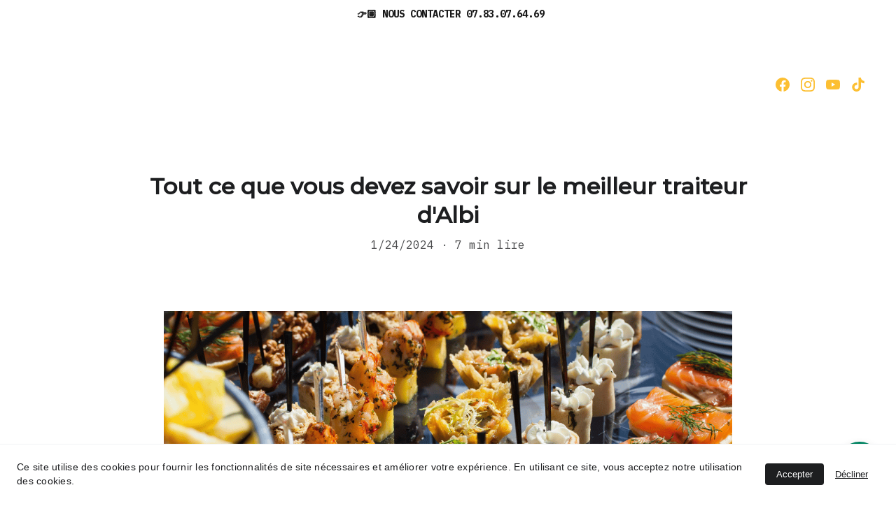

--- FILE ---
content_type: text/html
request_url: https://lunch-wagon.fr/tout-ce-que-vous-devez-savoir-sur-le-meilleur-traiteur-dalbi
body_size: 34649
content:
<!DOCTYPE html><html lang="fr"> <head><meta charset="utf-8"><meta name="viewport" content="width=device-width, initial-scale=1.0"><meta name="generator" content="Hostinger Website Builder"><!--[--><title>Tout ce que vous devez savoir sur le meilleur traiteur d&#39;Albi | Lunch Wagon -Food Truck à Albi et Occitanie </title><meta name="description" content="Vous recherchez le meilleur traiteur à Albi pour votre prochain événement spécial ? Ne cherchez plus, car nous avons le plaisir de vous présenter le meilleur traiteur de la ville. Que vous organisiez un mariage, une fête d&#39;anniversaire ou une réunion d&#39;affaires, notre traiteur est spécialisé dans la création de menus raffinés et délicieux qui raviront vos invités.
Avec des années d&#39;expérience dans le domaine de la restauration, notre traiteur est réputé pour sa créativité et son savoir-faire exceptionnel. Que vous souhaitiez un buffet élégant, un repas à trois plats ou des mets à emporter, notre traiteur s&#39;adapte à toutes vos exigences et vous propose des options personnalisées pour satisfaire tous les palais.
Nous comprenons l&#39;importance de la qualité des ingrédients et nous nous approvisionnons auprès de fournisseurs locaux pour garantir des plats préparés avec des produits frais et de saison. De plus, notre équipe professionnelle et attentionnée est là pour vous accompagner tout au long du processus, assurant ainsi une expérience culinaire exceptionnelle pour vous et vos invités.
Ne cherchez plus, faites confiance à notre traiteur de renom à Albi pour faire de votre événement un succès culinaire mémorable. Contactez-nous dès aujourd&#39;hui pour discuter de vos besoins et réserver notre service traiteur."><link rel="icon" size="16x16" href="https://assets.zyrosite.com/cdn-cgi/image/format=auto,w=16,h=16,fit=crop,f=png/ALpOMR71VXHXMEPK/1-AzGDnqeq6kT5x8Ko.png"><link rel="icon" size="32x32" href="https://assets.zyrosite.com/cdn-cgi/image/format=auto,w=32,h=32,fit=crop,f=png/ALpOMR71VXHXMEPK/1-AzGDnqeq6kT5x8Ko.png"><link rel="icon" size="192x192" href="https://assets.zyrosite.com/cdn-cgi/image/format=auto,w=192,h=192,fit=crop,f=png/ALpOMR71VXHXMEPK/1-AzGDnqeq6kT5x8Ko.png"><link rel="apple-touch-icon" href="https://assets.zyrosite.com/cdn-cgi/image/format=auto,w=180,h=180,fit=crop,f=png/ALpOMR71VXHXMEPK/1-AzGDnqeq6kT5x8Ko.png"><meta content="https://lunch-wagon.fr/tout-ce-que-vous-devez-savoir-sur-le-meilleur-traiteur-dalbi" property="og:url"><link rel="canonical" href="https://lunch-wagon.fr/tout-ce-que-vous-devez-savoir-sur-le-meilleur-traiteur-dalbi"><meta content="Tout ce que vous devez savoir sur le meilleur traiteur d&#39;Albi | Lunch Wagon -Food Truck à Albi et Occitanie " property="og:title"><meta name="twitter:title" content="Tout ce que vous devez savoir sur le meilleur traiteur d&#39;Albi | Lunch Wagon -Food Truck à Albi et Occitanie "><meta content="website" property="og:type"><meta property="og:description" content="Vous recherchez le meilleur traiteur à Albi pour votre prochain événement spécial ? Ne cherchez plus, car nous avons le plaisir de vous présenter le meilleur traiteur de la ville. Que vous organisiez un mariage, une fête d&#39;anniversaire ou une réunion d&#39;affaires, notre traiteur est spécialisé dans la création de menus raffinés et délicieux qui raviront vos invités.
Avec des années d&#39;expérience dans le domaine de la restauration, notre traiteur est réputé pour sa créativité et son savoir-faire exceptionnel. Que vous souhaitiez un buffet élégant, un repas à trois plats ou des mets à emporter, notre traiteur s&#39;adapte à toutes vos exigences et vous propose des options personnalisées pour satisfaire tous les palais.
Nous comprenons l&#39;importance de la qualité des ingrédients et nous nous approvisionnons auprès de fournisseurs locaux pour garantir des plats préparés avec des produits frais et de saison. De plus, notre équipe professionnelle et attentionnée est là pour vous accompagner tout au long du processus, assurant ainsi une expérience culinaire exceptionnelle pour vous et vos invités.
Ne cherchez plus, faites confiance à notre traiteur de renom à Albi pour faire de votre événement un succès culinaire mémorable. Contactez-nous dès aujourd&#39;hui pour discuter de vos besoins et réserver notre service traiteur."><meta name="twitter:description" content="Vous recherchez le meilleur traiteur à Albi pour votre prochain événement spécial ? Ne cherchez plus, car nous avons le plaisir de vous présenter le meilleur traiteur de la ville. Que vous organisiez un mariage, une fête d&#39;anniversaire ou une réunion d&#39;affaires, notre traiteur est spécialisé dans la création de menus raffinés et délicieux qui raviront vos invités.
Avec des années d&#39;expérience dans le domaine de la restauration, notre traiteur est réputé pour sa créativité et son savoir-faire exceptionnel. Que vous souhaitiez un buffet élégant, un repas à trois plats ou des mets à emporter, notre traiteur s&#39;adapte à toutes vos exigences et vous propose des options personnalisées pour satisfaire tous les palais.
Nous comprenons l&#39;importance de la qualité des ingrédients et nous nous approvisionnons auprès de fournisseurs locaux pour garantir des plats préparés avec des produits frais et de saison. De plus, notre équipe professionnelle et attentionnée est là pour vous accompagner tout au long du processus, assurant ainsi une expérience culinaire exceptionnelle pour vous et vos invités.
Ne cherchez plus, faites confiance à notre traiteur de renom à Albi pour faire de votre événement un succès culinaire mémorable. Contactez-nous dès aujourd&#39;hui pour discuter de vos besoins et réserver notre service traiteur."><meta property="og:site_name" content="Lunch Wagon -Food Truck à Albi et Occitanie "><!----><meta content="https://cdn.zyrosite.com/cdn-cgi/image/format=auto,w=1440,h=756,fit=crop,f=jpeg/cdn-builder-placeholders/blog/blog-placeholder-3.png" property="og:image"><meta content="https://cdn.zyrosite.com/cdn-cgi/image/format=auto,w=1440,h=756,fit=crop,f=jpeg/cdn-builder-placeholders/blog/blog-placeholder-3.png" name="twitter:image"><meta content="" property="og:image:alt"><meta content="" name="twitter:image:alt"><meta name="twitter:card" content="summary_large_image"><!----><link rel="preconnect"><!----><!----><!----><!----><!--[--><link rel="alternate" hreflang="x-default" href="https://lunch-wagon.fr/tout-ce-que-vous-devez-savoir-sur-le-meilleur-traiteur-dalbi"><link rel="alternate" hreflang="fr" href="https://lunch-wagon.fr/tout-ce-que-vous-devez-savoir-sur-le-meilleur-traiteur-dalbi"><!--]--><link href="https://cdn.zyrosite.com/u1/google-fonts/font-faces?family=Montserrat:wght@400;500&amp;family=IBM+Plex+Mono:wght@400;700&amp;family=Jost:wght@400;700&amp;family=Roboto:wght@400;700&amp;family=Inter:wght@400;500&amp;display=swap" rel="preconnect" crossorigin="true"><link href="https://cdn.zyrosite.com/u1/google-fonts/font-faces?family=Montserrat:wght@400;500&amp;family=IBM+Plex+Mono:wght@400;700&amp;family=Jost:wght@400;700&amp;family=Roboto:wght@400;700&amp;family=Inter:wght@400;500&amp;display=swap" rel="preload" as="style"><link href="https://cdn.zyrosite.com/u1/google-fonts/font-faces?family=Montserrat:wght@400;500&amp;family=IBM+Plex+Mono:wght@400;700&amp;family=Jost:wght@400;700&amp;family=Roboto:wght@400;700&amp;family=Inter:wght@400;500&amp;display=swap" rel="stylesheet" referrerpolicy="no-referrer"><!--]--><style></style><link rel="prefetch" href="https://assets.zyrosite.com/ALpOMR71VXHXMEPK/traffic.txt"><script>(function(){const postDate = null;

			const currentDate = new Date().setHours(0, 0, 0, 0);
			const postPublishDate = new Date(postDate).setHours(0, 0, 0, 0);

			if (postPublishDate && currentDate < postPublishDate) {
				window.location.replace('/');
			}
		})();</script><link rel="stylesheet" href="/_astro-1764189497935/_slug_.H8Y25PVo.css">
<style>:root{--color-meteorite-dark: #2f1c6a;--color-meteorite-dark-2: #1F1346;--color-meteorite: #8c85ff;--color-meteorite-light: #d5dfff;--color-primary-dark: #5025d1;--color-primary: #673de6;--color-primary-light: #ebe4ff;--color-primary-charts: #B39EF3;--color-danger-dark: #d63163;--color-danger: #fc5185;--color-danger-light: #ffe8ef;--color-danger-charts: #FEA8C2;--color-warning-dark: #fea419;--color-warning-dark-2: #9F6000;--color-warning-charts: #FFD28C;--color-warning: #ffcd35;--color-warning-light: #fff8e2;--color-success-dark: #008361;--color-success: #00b090;--color-success-light: #def4f0;--color-dark: #1d1e20;--color-gray-dark: #36344d;--color-gray: #727586;--color-gray-border: #dadce0;--color-gray-light: #f2f3f6;--color-light: #fff;--color-azure: #357df9;--color-azure-light: #e3ebf9;--color-azure-dark: #265ab2;--color-indigo: #6366F1;--color-neutral-200: #D8DAE0}.whats-app-bubble{position:fixed;right:20px;bottom:24px;z-index:19;display:flex;cursor:pointer;border-radius:100px;box-shadow:#00000026 0 4px 12px}#wtpQualitySign_fixedCSS,#wtpQualitySign_popupCSS{bottom:10px!important}#wtpQualitySign_fixedCSS{z-index:17!important}#wtpQualitySign_popupCSS{z-index:18!important}
</style></head> <script type="application/ld+json">{"@context":"https://schema.org/","name":"Tout ce que vous devez savoir sur le meilleur traiteur d'Albi","url":"https://lunch-wagon.fr/tout-ce-que-vous-devez-savoir-sur-le-meilleur-traiteur-dalbi","description":"Vous recherchez le meilleur traiteur à Albi pour votre prochain événement spécial ? Ne cherchez plus, car nous avons le plaisir de vous présenter le meilleur traiteur de la ville. Que vous organisiez un mariage, une fête d'anniversaire ou une réunion d'affaires, notre traiteur est spécialisé dans la création de menus raffinés et délicieux qui raviront vos invités.\nAvec des années d'expérience dans le domaine de la restauration, notre traiteur est réputé pour sa créativité et son savoir-faire exceptionnel. Que vous souhaitiez un buffet élégant, un repas à trois plats ou des mets à emporter, notre traiteur s'adapte à toutes vos exigences et vous propose des options personnalisées pour satisfaire tous les palais.\nNous comprenons l'importance de la qualité des ingrédients et nous nous approvisionnons auprès de fournisseurs locaux pour garantir des plats préparés avec des produits frais et de saison. De plus, notre équipe professionnelle et attentionnée est là pour vous accompagner tout au long du processus, assurant ainsi une expérience culinaire exceptionnelle pour vous et vos invités.\nNe cherchez plus, faites confiance à notre traiteur de renom à Albi pour faire de votre événement un succès culinaire mémorable. Contactez-nous dès aujourd'hui pour discuter de vos besoins et réserver notre service traiteur.","image":"https://cdn.zyrosite.com/cdn-cgi/image/format=auto,w=1440,h=756,fit=crop,f=jpeg/cdn-builder-placeholders/blog/blog-placeholder-3.png","inLanguage":"fr","@type":"Article","author":{"@type":"Organization","name":"Lunch Wagon -Food Truck à Albi et Occitanie "},"datePublished":"2024-01-24T15:50:18.243Z","dateModified":"2024-01-24T15:50:18.243Z","timeRequired":"PT7M"}</script> <body> <div> <style>astro-island,astro-slot,astro-static-slot{display:contents}</style><script>(()=>{var e=async t=>{await(await t())()};(self.Astro||(self.Astro={})).only=e;window.dispatchEvent(new Event("astro:only"));})();</script><script>(()=>{var A=Object.defineProperty;var g=(i,o,a)=>o in i?A(i,o,{enumerable:!0,configurable:!0,writable:!0,value:a}):i[o]=a;var d=(i,o,a)=>g(i,typeof o!="symbol"?o+"":o,a);{let i={0:t=>m(t),1:t=>a(t),2:t=>new RegExp(t),3:t=>new Date(t),4:t=>new Map(a(t)),5:t=>new Set(a(t)),6:t=>BigInt(t),7:t=>new URL(t),8:t=>new Uint8Array(t),9:t=>new Uint16Array(t),10:t=>new Uint32Array(t),11:t=>1/0*t},o=t=>{let[l,e]=t;return l in i?i[l](e):void 0},a=t=>t.map(o),m=t=>typeof t!="object"||t===null?t:Object.fromEntries(Object.entries(t).map(([l,e])=>[l,o(e)]));class y extends HTMLElement{constructor(){super(...arguments);d(this,"Component");d(this,"hydrator");d(this,"hydrate",async()=>{var b;if(!this.hydrator||!this.isConnected)return;let e=(b=this.parentElement)==null?void 0:b.closest("astro-island[ssr]");if(e){e.addEventListener("astro:hydrate",this.hydrate,{once:!0});return}let c=this.querySelectorAll("astro-slot"),n={},h=this.querySelectorAll("template[data-astro-template]");for(let r of h){let s=r.closest(this.tagName);s!=null&&s.isSameNode(this)&&(n[r.getAttribute("data-astro-template")||"default"]=r.innerHTML,r.remove())}for(let r of c){let s=r.closest(this.tagName);s!=null&&s.isSameNode(this)&&(n[r.getAttribute("name")||"default"]=r.innerHTML)}let p;try{p=this.hasAttribute("props")?m(JSON.parse(this.getAttribute("props"))):{}}catch(r){let s=this.getAttribute("component-url")||"<unknown>",v=this.getAttribute("component-export");throw v&&(s+=` (export ${v})`),console.error(`[hydrate] Error parsing props for component ${s}`,this.getAttribute("props"),r),r}let u;await this.hydrator(this)(this.Component,p,n,{client:this.getAttribute("client")}),this.removeAttribute("ssr"),this.dispatchEvent(new CustomEvent("astro:hydrate"))});d(this,"unmount",()=>{this.isConnected||this.dispatchEvent(new CustomEvent("astro:unmount"))})}disconnectedCallback(){document.removeEventListener("astro:after-swap",this.unmount),document.addEventListener("astro:after-swap",this.unmount,{once:!0})}connectedCallback(){if(!this.hasAttribute("await-children")||document.readyState==="interactive"||document.readyState==="complete")this.childrenConnectedCallback();else{let e=()=>{document.removeEventListener("DOMContentLoaded",e),c.disconnect(),this.childrenConnectedCallback()},c=new MutationObserver(()=>{var n;((n=this.lastChild)==null?void 0:n.nodeType)===Node.COMMENT_NODE&&this.lastChild.nodeValue==="astro:end"&&(this.lastChild.remove(),e())});c.observe(this,{childList:!0}),document.addEventListener("DOMContentLoaded",e)}}async childrenConnectedCallback(){let e=this.getAttribute("before-hydration-url");e&&await import(e),this.start()}async start(){let e=JSON.parse(this.getAttribute("opts")),c=this.getAttribute("client");if(Astro[c]===void 0){window.addEventListener(`astro:${c}`,()=>this.start(),{once:!0});return}try{await Astro[c](async()=>{let n=this.getAttribute("renderer-url"),[h,{default:p}]=await Promise.all([import(this.getAttribute("component-url")),n?import(n):()=>()=>{}]),u=this.getAttribute("component-export")||"default";if(!u.includes("."))this.Component=h[u];else{this.Component=h;for(let f of u.split("."))this.Component=this.Component[f]}return this.hydrator=p,this.hydrate},e,this)}catch(n){console.error(`[astro-island] Error hydrating ${this.getAttribute("component-url")}`,n)}}attributeChangedCallback(){this.hydrate()}}d(y,"observedAttributes",["props"]),customElements.get("astro-island")||customElements.define("astro-island",y)}})();</script><astro-island uid="Z2hQRrf" component-url="/_astro-1764189497935/ClientHead.DEnSrN0f.js" component-export="default" renderer-url="/_astro-1764189497935/client.DI-5_30c.js" props="{&quot;page-noindex&quot;:[0,false],&quot;canonical-url&quot;:[0,&quot;https://lunch-wagon.fr/tout-ce-que-vous-devez-savoir-sur-le-meilleur-traiteur-dalbi&quot;],&quot;site-meta&quot;:[0,{&quot;hotjar&quot;:[0,&quot;5342297&quot;],&quot;version&quot;:[0,197],&quot;template&quot;:[0,&quot;manpreet&quot;],&quot;customMeta&quot;:[0,&quot;&lt;!-- Google tag (gtag.js) --&gt;\n&lt;script async src=\&quot;https://www.googletagmanager.com/gtag/js?id=G-B3R5B8SCMF\&quot;&gt;\n&lt;/script&gt;\n&lt;script&gt;\n  window.dataLayer = window.dataLayer || [];\n  function gtag(){dataLayer.push(arguments);}\n  gtag(&#39;js&#39;, new Date());\n\n  gtag(&#39;config&#39;, &#39;G-B3R5B8SCMF&#39;);\n&lt;/script&gt;\n&lt;script async src=\&quot;https://pagead2.googlesyndication.com/pagead/js/adsbygoogle.js?client=ca-pub-1411176952150598\&quot;\n     crossorigin=\&quot;anonymous\&quot;&gt;&lt;/script&gt;\n\n&lt;span class=\&quot;glf-button\&quot; data-glf-cuid=\&quot;d59783a3-e549-4e7d-aad1-dda812d4ab4a\&quot; data-glf-ruid=\&quot;a0429f1b-87ba-44e6-ad9d-877f3bea7bd1\&quot; &gt;Voir Menu &amp; Commander&lt;/span&gt;\n&lt;span class=\&quot;glf-button reservation\&quot; data-glf-cuid=\&quot;d59783a3-e549-4e7d-aad1-dda812d4ab4a\&quot; data-glf-ruid=\&quot;a0429f1b-87ba-44e6-ad9d-877f3bea7bd1\&quot; data-glf-reservation=\&quot;true\&quot; &gt;Réserver une Table &lt;/span&gt;\n&lt;script src=\&quot;https://www.fbgcdn.com/embedder/js/ewm2.js\&quot; defer async &gt;&lt;/script&gt;\n&lt;!-- Hotjar Tracking Code for https://lunch-wagon.fr/ --&gt;\n&lt;script&gt;\n    (function(h,o,t,j,a,r){\n        h.hj=h.hj||function(){(h.hj.q=h.hj.q||[]).push(arguments)};\n        h._hjSettings={hjid:5342297,hjsv:6};\n        a=o.getElementsByTagName(&#39;head&#39;)[0];\n        r=o.createElement(&#39;script&#39;);r.async=1;\n        r.src=t+h._hjSettings.hjid+j+h._hjSettings.hjsv;\n        a.appendChild(r);\n    })(window,document,&#39;https://static.hotjar.com/c/hotjar-&#39;,&#39;.js?sv=&#39;);\n&lt;/script&gt;&quot;],&quot;ogImageAlt&quot;:[0,&quot;&quot;],&quot;buttonSetId&quot;:[0,&quot;0&quot;],&quot;faviconPath&quot;:[0,&quot;1-AzGDnqeq6kT5x8Ko.png&quot;],&quot;ogImagePath&quot;:[0,&quot;logo-lunch-wagon-Yanzj9LBryIxQR6g.jpeg&quot;],&quot;defaultLocale&quot;:[0,&quot;fr&quot;],&quot;ecommerceType&quot;:[0,&quot;zyro&quot;],&quot;faviconOrigin&quot;:[0,&quot;assets&quot;],&quot;googleAdSense&quot;:[0,&quot;&lt;meta name=\&quot;google-adsense-account\&quot; content=\&quot;ca-pub-1411176952150598\&quot;&gt;&quot;],&quot;ogImageOrigin&quot;:[0,&quot;assets&quot;],&quot;whatsAppNumber&quot;:[0,&quot;33783076469&quot;],&quot;googleAnalytics&quot;:[0,&quot;G-CFKR2ZX8Y8&quot;],&quot;whatsAppMessage&quot;:[0,&quot;Bonjour%20et%20bienvenue%20chez%20Le%20Lunch%20Wagon%20!%0A%20%F0%9F%9A%9A%F0%9F%8D%BD%EF%B8%8F%20Comment%20pouvons-nous%20vous%20aider%20?%20Besoin%20d%E2%80%99un%20devis%20pour%20votre%20%C3%A9v%C3%A9nement%20ou%20d%E2%80%99infos%20sur%20nos%20prestations%20?%20%0A%C3%89crivez-nous%20ici,%20nous%20vous%20r%C3%A9pondrons%20rapidement%20!%20%F0%9F%98%8A&quot;],&quot;ecommerceStoreId&quot;:[0,&quot;store_01HM1MEPEBNZYF33MB0AABQKF6&quot;],&quot;googleTagManager&quot;:[0,&quot;GTM-PRSFTGSC&quot;],&quot;customBodyElements&quot;:[0,&quot;&lt;script async src=\&quot;https://www.googletagmanager.com/gtag/js?id=G-B3R5B8SCMF\&quot;&gt;\n&lt;/script&gt;&lt;script&gt;\n  window.dataLayer = window.dataLayer || [];\n  function gtag(){dataLayer.push(arguments);}\n  gtag(&#39;js&#39;, new Date());\n\n  gtag(&#39;config&#39;, &#39;G-B3R5B8SCMF&#39;);\n&lt;/script&gt;&lt;script async src=\&quot;https://pagead2.googlesyndication.com/pagead/js/adsbygoogle.js?client=ca-pub-1411176952150598\&quot;&gt;&lt;/script&gt;&lt;script src=\&quot;https://www.fbgcdn.com/embedder/js/ewm2.js\&quot; defer async&gt;&lt;/script&gt;&lt;script&gt;\n    (function(h,o,t,j,a,r){\n        h.hj=h.hj||function(){(h.hj.q=h.hj.q||[]).push(arguments)};\n        h._hjSettings={hjid:5342297,hjsv:6};\n        a=o.getElementsByTagName(&#39;head&#39;)[0];\n        r=o.createElement(&#39;script&#39;);r.async=1;\n        r.src=t+h._hjSettings.hjid+j+h._hjSettings.hjsv;\n        a.appendChild(r);\n    })(window,document,&#39;https://static.hotjar.com/c/hotjar-&#39;,&#39;.js?sv=&#39;);\n&lt;/script&gt;&quot;],&quot;customHeadElements&quot;:[0,&quot;&quot;],&quot;isCookieBarEnabled&quot;:[0,true],&quot;typographyStylesId&quot;:[0,&quot;eureka&quot;],&quot;isPrivateModeActive&quot;:[0,false],&quot;demoEcommerceStoreId&quot;:[0,&quot;demo_01G0E9P2R0CFTNBWEEFCEV8EG5&quot;],&quot;shouldAddWWWPrefixToDomain&quot;:[0,false],&quot;isExistingStoreWithDynamicTemplate&quot;:[0,true]}],&quot;domain&quot;:[0,&quot;lunch-wagon.fr&quot;]}" ssr client="only" opts="{&quot;name&quot;:&quot;ClientHead&quot;,&quot;value&quot;:&quot;vue&quot;}"></astro-island> <script>(()=>{var e=async t=>{await(await t())()};(self.Astro||(self.Astro={})).load=e;window.dispatchEvent(new Event("astro:load"));})();</script><astro-island uid="Z2gikhN" prefix="v1" component-url="/_astro-1764189497935/Page.OCdaLi84.js" component-export="default" renderer-url="/_astro-1764189497935/client.DI-5_30c.js" props="{&quot;pageData&quot;:[0,{&quot;pages&quot;:[0,{&quot;z0fVFt&quot;:[0,{&quot;date&quot;:[0,&quot;2024-01-24T15:50:18.243Z&quot;],&quot;meta&quot;:[0,{&quot;title&quot;:[0,&quot;Tout ce que vous devez savoir sur le meilleur traiteur d&#39;Albi&quot;],&quot;ogImageAlt&quot;:[0,&quot;&quot;],&quot;description&quot;:[0,&quot;Vous recherchez le meilleur traiteur à Albi pour votre prochain événement spécial ? Ne cherchez plus, car nous avons le plaisir de vous présenter le meilleur traiteur de la ville. Que vous organisiez un mariage, une fête d&#39;anniversaire ou une réunion d&#39;affaires, notre traiteur est spécialisé dans la création de menus raffinés et délicieux qui raviront vos invités.\nAvec des années d&#39;expérience dans le domaine de la restauration, notre traiteur est réputé pour sa créativité et son savoir-faire exceptionnel. Que vous souhaitiez un buffet élégant, un repas à trois plats ou des mets à emporter, notre traiteur s&#39;adapte à toutes vos exigences et vous propose des options personnalisées pour satisfaire tous les palais.\nNous comprenons l&#39;importance de la qualité des ingrédients et nous nous approvisionnons auprès de fournisseurs locaux pour garantir des plats préparés avec des produits frais et de saison. De plus, notre équipe professionnelle et attentionnée est là pour vous accompagner tout au long du processus, assurant ainsi une expérience culinaire exceptionnelle pour vous et vos invités.\nNe cherchez plus, faites confiance à notre traiteur de renom à Albi pour faire de votre événement un succès culinaire mémorable. Contactez-nous dès aujourd&#39;hui pour discuter de vos besoins et réserver notre service traiteur.&quot;],&quot;ogImagePath&quot;:[0,&quot;https://cdn.zyrosite.com/cdn-builder-placeholders/blog/blog-placeholder-3.png&quot;],&quot;ogImageOrigin&quot;:[0,&quot;other&quot;]}],&quot;name&quot;:[0,&quot;Tout ce que vous devez savoir sur le meilleur traiteur d&#39;Albi&quot;],&quot;slug&quot;:[0,&quot;tout-ce-que-vous-devez-savoir-sur-le-meilleur-traiteur-dalbi&quot;],&quot;type&quot;:[0,&quot;blog&quot;],&quot;blocks&quot;:[1,[[0,&quot;zzHv3-&quot;],[0,&quot;zPdonc&quot;]]],&quot;isDraft&quot;:[0,false],&quot;categories&quot;:[1,[]],&quot;hiddenSlots&quot;:[1,[]],&quot;isScheduled&quot;:[0,false],&quot;coverImageAlt&quot;:[0,&quot;&quot;],&quot;minutesToRead&quot;:[0,&quot;7&quot;],&quot;coverImagePath&quot;:[0,&quot;https://cdn.zyrosite.com/cdn-builder-placeholders/blog/blog-placeholder-3.png&quot;],&quot;coverImageOrigin&quot;:[0,&quot;other&quot;]}],&quot;z1LkQi&quot;:[0,{&quot;meta&quot;:[0,{&quot;title&quot;:[0,&quot;Service de traiteur pour évènements : petits fours chaud et froid pour cocktail dinatoire | Tapas&quot;],&quot;noindex&quot;:[0,false],&quot;keywords&quot;:[1,[[0,&quot;service de traiteur&quot;],[0,&quot;évènement&quot;],[0,&quot;cocktail dinatoire&quot;]]],&quot;password&quot;:[0,&quot;&quot;],&quot;ogImageAlt&quot;:[0,&quot;&quot;],&quot;description&quot;:[0,&quot;Découvrez notre service de traiteur adapté à vos envies et évènements. Profitez d&#39;une belle sélection de petits fours chauds et froids pour un cocktail dinatoire ou un évènement en mode tapas.&quot;],&quot;focusKeyword&quot;:[0,&quot;service de traiteur&quot;],&quot;passwordDesign&quot;:[0,&quot;default&quot;],&quot;passwordBackText&quot;:[0,&quot;Retour à&quot;],&quot;passwordButtonText&quot;:[0,&quot;Entrer&quot;],&quot;passwordHeadingText&quot;:[0,&quot;Espace invité&quot;],&quot;passwordSubheadingText&quot;:[0,&quot;Veuillez entrer le mot de passe pour accéder à la page&quot;],&quot;passwordPlaceholderText&quot;:[0,&quot;Tapez votre mot de passe&quot;]}],&quot;name&quot;:[0,&quot;TRAITEUR&quot;],&quot;slug&quot;:[0,&quot;service-de-traiteur&quot;],&quot;type&quot;:[0,&quot;default&quot;],&quot;blocks&quot;:[1,[[0,&quot;z4QlGC&quot;],[0,&quot;zzeItU&quot;],[0,&quot;zwqo7v&quot;]]],&quot;hiddenSlots&quot;:[1,[]]}],&quot;z2oR8D&quot;:[0,{&quot;meta&quot;:[0,{&quot;title&quot;:[0,&quot;Politique de confidentialité FOOD TRUCK TARN&quot;],&quot;noindex&quot;:[0,false],&quot;password&quot;:[0,&quot;&quot;],&quot;ogImageAlt&quot;:[0,&quot;&quot;],&quot;description&quot;:[0,&quot;Découvrez la politique de confidentialité de  Food Truck Le Lunch Wagon dans le Tarn. Transparence sur la collecte et l’utilisation de vos données pour une expérience gourmande en toute confiance !&quot;],&quot;passwordDesign&quot;:[0,&quot;default&quot;],&quot;passwordBackText&quot;:[0,&quot;Retour à&quot;],&quot;passwordButtonText&quot;:[0,&quot;Entrer&quot;],&quot;passwordHeadingText&quot;:[0,&quot;Espace invité&quot;],&quot;passwordSubheadingText&quot;:[0,&quot;Veuillez entrer le mot de passe pour accéder à la page&quot;],&quot;passwordPlaceholderText&quot;:[0,&quot;Tapez votre mot de passe&quot;]}],&quot;name&quot;:[0,&quot;Politique de confidentialité&quot;],&quot;slug&quot;:[0,&quot;privacy-policy-food-truck-albi&quot;],&quot;type&quot;:[0,&quot;default&quot;],&quot;blocks&quot;:[1,[[0,&quot;zikbEn&quot;]]],&quot;hiddenSlots&quot;:[1,[]]}],&quot;z8MirG&quot;:[0,{&quot;meta&quot;:[0,{&quot;title&quot;:[0,&quot;Traiteur Albi et tarn: 5 bonnes raisons de choisir Lunch Wagon &quot;],&quot;noindex&quot;:[0,false],&quot;keywords&quot;:[1,[[0,&quot;Traiteur Albi et Tarn&quot;]]],&quot;password&quot;:[0,&quot;&quot;],&quot;ogImageAlt&quot;:[0,&quot;&quot;],&quot;description&quot;:[0,&quot;Traiteur Albi et Tarn : découvrez le Lunch Wagon, l’artisan traiteur qui sublime vos réceptions, mariages et soirées avec des produits locaux et de saison.&quot;],&quot;focusKeyword&quot;:[0,&quot;Traiteur Albi et Tarn&quot;],&quot;passwordDesign&quot;:[0,&quot;default&quot;],&quot;passwordBackText&quot;:[0,&quot;Retour à&quot;],&quot;passwordButtonText&quot;:[0,&quot;Entrer&quot;],&quot;passwordHeadingText&quot;:[0,&quot;Espace invité&quot;],&quot;passwordSubheadingText&quot;:[0,&quot;Veuillez entrer le mot de passe pour accéder à la page&quot;],&quot;passwordPlaceholderText&quot;:[0,&quot;Tapez votre mot de passe&quot;]}],&quot;name&quot;:[0,&quot;TRAITEUR ALBI&quot;],&quot;slug&quot;:[0,&quot;traiteur-albi&quot;],&quot;type&quot;:[0,&quot;default&quot;],&quot;blocks&quot;:[1,[[0,&quot;zY3RIJ&quot;],[0,&quot;z_TxQm&quot;],[0,&quot;zqiTdo&quot;],[0,&quot;zeUHrY&quot;],[0,&quot;zmZMmG&quot;],[0,&quot;z82tz9&quot;],[0,&quot;zUo4Hh&quot;],[0,&quot;zaS5Hg&quot;]]]}],&quot;zB6-s4&quot;:[0,{&quot;meta&quot;:[0,{&quot;noindex&quot;:[0,false],&quot;password&quot;:[0,&quot;&quot;],&quot;ogImageAlt&quot;:[0,&quot;&quot;],&quot;passwordDesign&quot;:[0,&quot;default&quot;],&quot;passwordBackText&quot;:[0,&quot;Retour à&quot;],&quot;passwordButtonText&quot;:[0,&quot;Entrer&quot;],&quot;passwordHeadingText&quot;:[0,&quot;Espace invité&quot;],&quot;passwordSubheadingText&quot;:[0,&quot;Veuillez entrer le mot de passe pour accéder à la page&quot;],&quot;passwordPlaceholderText&quot;:[0,&quot;Tapez votre mot de passe&quot;]}],&quot;name&quot;:[0,&quot;Menu de Noel&quot;],&quot;slug&quot;:[0,&quot;menu-de-noel&quot;],&quot;type&quot;:[0,&quot;default&quot;],&quot;blocks&quot;:[1,[[0,&quot;zetjss&quot;],[0,&quot;z3Y5UE&quot;],[0,&quot;zqH0_x&quot;],[0,&quot;zd-hT9&quot;],[0,&quot;zN6bwY&quot;]]]}],&quot;zDjMTv&quot;:[0,{&quot;meta&quot;:[0,{&quot;title&quot;:[0,&quot;Food Truck à Albi pour Événements Professionnels&quot;],&quot;noindex&quot;:[0,false],&quot;keywords&quot;:[1,[[0,&quot;food truck&quot;],[0,&quot;événements professionnels&quot;],[0,&quot;brunchs de mariage&quot;]]],&quot;password&quot;:[0,&quot;&quot;],&quot;ogImageAlt&quot;:[0,&quot;&quot;],&quot;description&quot;:[0,&quot;Le Lunch Wagon à Albi propose un service de food truck pour tous vos événements, qu&#39;ils soient professionnels ou privés. Que ce soit pour des baptêmes, brunchs de mariage, anniversaires ou départs ...&quot;],&quot;focusKeyword&quot;:[0,&quot;food truck&quot;],&quot;passwordDesign&quot;:[0,&quot;default&quot;],&quot;passwordBackText&quot;:[0,&quot;Retour à&quot;],&quot;passwordButtonText&quot;:[0,&quot;Entrer&quot;],&quot;passwordHeadingText&quot;:[0,&quot;Espace invité&quot;],&quot;passwordSubheadingText&quot;:[0,&quot;Veuillez entrer le mot de passe pour accéder à la page&quot;],&quot;passwordPlaceholderText&quot;:[0,&quot;Tapez votre mot de passe&quot;]}],&quot;name&quot;:[0,&quot;ÉVÈNEMENTS&quot;],&quot;slug&quot;:[0,&quot;evenements&quot;],&quot;type&quot;:[0,&quot;default&quot;],&quot;blocks&quot;:[1,[[0,&quot;z_k0-i&quot;],[0,&quot;zG6ewA&quot;],[0,&quot;zco_xl&quot;],[0,&quot;zyZHk2&quot;],[0,&quot;z7OnNw&quot;]]],&quot;hiddenSlots&quot;:[1,[]]}],&quot;zP5wjw&quot;:[0,{&quot;meta&quot;:[0,{&quot;title&quot;:[0,&quot;GUINGUETTE LAC DE PARELOUP ÉTÉ 2025 - FOOD TRUCK&quot;],&quot;noindex&quot;:[0,false],&quot;keywords&quot;:[1,[[0,&quot;FOOD TRUCK AVEYRON&quot;],[0,&quot;GUINGUETTE LAC DE PARELOUP&quot;]]],&quot;password&quot;:[0,&quot;&quot;],&quot;ogImageAlt&quot;:[0,&quot;&quot;],&quot;description&quot;:[0,&quot;Food Truck Aveyron - Cet été 2025, retrouvez une ambiance festive et gourmande à la Guinguette Lac de Pareloup en Aveyron ! Saveurs authentiques de notre food truck, et d’une vue imprenable sur le lac. &quot;],&quot;focusKeyword&quot;:[0,&quot;GUINGUETTE LAC DE PARELOUP&quot;],&quot;passwordDesign&quot;:[0,&quot;default&quot;],&quot;passwordBackText&quot;:[0,&quot;Retour à&quot;],&quot;passwordButtonText&quot;:[0,&quot;Entrer&quot;],&quot;passwordHeadingText&quot;:[0,&quot;Espace invité&quot;],&quot;passwordSubheadingText&quot;:[0,&quot;Veuillez entrer le mot de passe pour accéder à la page&quot;],&quot;passwordPlaceholderText&quot;:[0,&quot;Tapez votre mot de passe&quot;]}],&quot;name&quot;:[0,&quot;GUINGUETTE PARELOUP ÉTÉ 2025&quot;],&quot;slug&quot;:[0,&quot;guinguette-pareloup-ete-2025&quot;],&quot;type&quot;:[0,&quot;default&quot;],&quot;blocks&quot;:[1,[[0,&quot;zCPjtI&quot;],[0,&quot;zoS3o5&quot;],[0,&quot;zZFNee&quot;],[0,&quot;z0pvWl&quot;],[0,&quot;zfspIt&quot;]]],&quot;hiddenSlots&quot;:[1,[]]}],&quot;zP8W0W&quot;:[0,{&quot;meta&quot;:[0,{&quot;title&quot;:[0,&quot;Trouvez le food truck Le Lucn Wagon pour déjeuner le Midi autour de moi à Albi&quot;],&quot;noindex&quot;:[0,false],&quot;keywords&quot;:[1,[[0,&quot;autour de moi&quot;],[0,&quot;Albi&quot;],[0,&quot;Midi&quot;]]],&quot;password&quot;:[0,&quot;&quot;],&quot;ogImageAlt&quot;:[0,&quot;&quot;],&quot;description&quot;:[0,&quot;Vous cherchez un food truck pour déjeuner le Midi autour de moi à Albi ? Découvrez Le Lucn Wagon, situé près de chez vous. Profitez d&#39;une délicieuse pause déjeuner avec nos plats savoureux et frais.&quot;],&quot;focusKeyword&quot;:[0,&quot;autour de moi&quot;],&quot;passwordDesign&quot;:[0,&quot;default&quot;],&quot;passwordBackText&quot;:[0,&quot;Retour à&quot;],&quot;passwordButtonText&quot;:[0,&quot;Entrer&quot;],&quot;passwordHeadingText&quot;:[0,&quot;Espace invité&quot;],&quot;passwordSubheadingText&quot;:[0,&quot;Veuillez entrer le mot de passe pour accéder à la page&quot;],&quot;passwordPlaceholderText&quot;:[0,&quot;Tapez votre mot de passe&quot;]}],&quot;name&quot;:[0,&quot;OU EST LE CAMION?&quot;],&quot;slug&quot;:[0,&quot;ou-est-le-camion-autour-de-moi&quot;],&quot;type&quot;:[0,&quot;default&quot;],&quot;blocks&quot;:[1,[[0,&quot;z7snp3&quot;],[0,&quot;zrTDf3&quot;],[0,&quot;z-tkq8&quot;],[0,&quot;z-sjem&quot;]]],&quot;hiddenSlots&quot;:[1,[]]}],&quot;zPii7Z&quot;:[0,{&quot;meta&quot;:[0,{&quot;title&quot;:[0,&quot;Braséro Albi et Tarn&quot;],&quot;noindex&quot;:[0,false],&quot;keywords&quot;:[1,[[0,&quot;Braséro Albi et Tarn&quot;]]],&quot;password&quot;:[0,&quot;&quot;],&quot;ogImageAlt&quot;:[0,&quot;&quot;],&quot;description&quot;:[0,&quot;Offrez une expérience culinaire unique avec Le Lunch Wagon et sa prestation Braséro à Albi et Tarn. Location, installation et service traiteur sur mesure pour soirées privées et événements professionnels. Demandez votre devis personnalisé dès maintenant !&quot;],&quot;focusKeyword&quot;:[0,&quot;Braséro Albi et Tarn&quot;],&quot;passwordDesign&quot;:[0,&quot;default&quot;],&quot;passwordBackText&quot;:[0,&quot;Retour à&quot;],&quot;passwordButtonText&quot;:[0,&quot;Entrer&quot;],&quot;passwordHeadingText&quot;:[0,&quot;Espace invité&quot;],&quot;passwordSubheadingText&quot;:[0,&quot;Veuillez entrer le mot de passe pour accéder à la page&quot;],&quot;passwordPlaceholderText&quot;:[0,&quot;Tapez votre mot de passe&quot;]}],&quot;name&quot;:[0,&quot;BRASERO ALBI ET TARN&quot;],&quot;slug&quot;:[0,&quot;brasero-albi-et-tarn&quot;],&quot;type&quot;:[0,&quot;default&quot;],&quot;blocks&quot;:[1,[[0,&quot;z4sxuD&quot;],[0,&quot;zyDJs8&quot;],[0,&quot;zxKMjt&quot;],[0,&quot;zZOb0T&quot;],[0,&quot;zR_NsM&quot;],[0,&quot;zjh7Nr&quot;],[0,&quot;zrCIMb&quot;],[0,&quot;z21pAz&quot;],[0,&quot;z1lukt&quot;],[0,&quot;zqNNqa&quot;]]],&quot;hiddenSlots&quot;:[1,[]]}],&quot;zPzQvf&quot;:[0,{&quot;date&quot;:[0,&quot;2024-01-25&quot;],&quot;meta&quot;:[0,{&quot;title&quot;:[0,&quot;Découvrez le meilleur restaurant d&#39;Albi pour une expérience culinaire exceptionnelle&quot;],&quot;ogImageAlt&quot;:[0,&quot;woman holding fork in front table&quot;],&quot;description&quot;:[0,&quot;Vous recherchez une expérience culinaire exceptionnelle à Albi? Ne cherchez plus! Nous avons découvert le meilleur restaurant de la région qui saura combler tous vos sens. Avec une ambiance enchanteresse et un menu raffiné, ce lieu est un véritable paradis pour les gourmets.\n\nLaissez-vous séduire par une cuisine créative et audacieuse, élaborée à partir des ingrédients les plus frais et de saison. Le chef talentueux met tout son talent au service de chaque assiette, offrant des saveurs qui raviront vos papilles.\n\nEn plus de son menu de haute qualité, ce restaurant se distingue également par son service impeccable et son atmosphère chaleureuse. Que vous soyez en couple, en famille ou entre amis, vous vous sentirez immédiatement chez vous.\n\nRéservez dès maintenant pour vivre une expérience culinaire inoubliable à Albi. Que vous soyez un habitant local ou un touriste de passage, ce restaurant vous séduira par sa cuisine exquise et son ambiance conviviale. Ne manquez pas cette occasion de découvrir l&#39;un des joyaux gastronomiques de la région.\n\nVenez découvrir ce havre de délices, où chaque bouchée vous transportera dans un voyage gustatif unique. Préparez-vous à une expérience culinaire mémorable!&quot;],&quot;ogImagePath&quot;:[0,&quot;photo-1533777857889-4be7c70b33f7&quot;],&quot;ogImageOrigin&quot;:[0,&quot;unsplash&quot;]}],&quot;name&quot;:[0,&quot;Découvrez le meilleur restaurant d&#39;Albi pour une expérience culinaire exceptionnelle&quot;],&quot;slug&quot;:[0,&quot;decouvrez-le-meilleur-restaurant-dalbi-pour-une-experience-culinaire-exceptionnelle&quot;],&quot;type&quot;:[0,&quot;blog&quot;],&quot;blocks&quot;:[1,[[0,&quot;zHksbR&quot;],[0,&quot;zdzAej&quot;]]],&quot;isDraft&quot;:[0,false],&quot;categories&quot;:[1,[]],&quot;hiddenSlots&quot;:[1,[]],&quot;isScheduled&quot;:[0,false],&quot;coverImageAlt&quot;:[0,&quot;woman holding fork in front table&quot;],&quot;minutesToRead&quot;:[0,&quot;5&quot;],&quot;coverImagePath&quot;:[0,&quot;photo-1533777857889-4be7c70b33f7&quot;],&quot;coverImageOrigin&quot;:[0,&quot;unsplash&quot;]}],&quot;zQCX_c&quot;:[0,{&quot;meta&quot;:[0,{&quot;noindex&quot;:[0,false],&quot;password&quot;:[0,&quot;&quot;],&quot;ogImageAlt&quot;:[0,&quot;&quot;],&quot;ogImagePath&quot;:[0,null],&quot;ogImageOrigin&quot;:[0,null],&quot;passwordDesign&quot;:[0,&quot;default&quot;],&quot;passwordBackText&quot;:[0,&quot;Retour à&quot;],&quot;passwordButtonText&quot;:[0,&quot;Entrer&quot;],&quot;passwordHeadingText&quot;:[0,&quot;Espace invité&quot;],&quot;passwordSubheadingText&quot;:[0,&quot;Veuillez entrer le mot de passe pour accéder à la page&quot;],&quot;passwordPlaceholderText&quot;:[0,&quot;Tapez votre mot de passe&quot;]}],&quot;name&quot;:[0,&quot;CALENDRIER DISPONNIBILITÉ&quot;],&quot;slug&quot;:[0,&quot;calendrier-disponnibilite&quot;],&quot;type&quot;:[0,&quot;default&quot;],&quot;blocks&quot;:[1,[[0,&quot;zZ69dr&quot;]]],&quot;hiddenSlots&quot;:[1,[]]}],&quot;zRem0t&quot;:[0,{&quot;meta&quot;:[0,{&quot;title&quot;:[0,&quot;Food Truck Burger - Le Lunch Wagon | Événements &amp; Traiteur Gourmet&quot;],&quot;noindex&quot;:[0,false],&quot;keywords&quot;:[1,[[0,&quot;food truck Burger&quot;],[0,&quot;food truck burger albi&quot;]]],&quot;password&quot;:[0,&quot;&quot;],&quot;ogImageAlt&quot;:[0,&quot;&quot;],&quot;description&quot;:[0,&quot;Envie d&#39;un food truck burger gourmand pour votre événement ? Le Lunch Wagon propose des burgers faits maison, frais et savoureux pour mariages, anniversaires et entreprises. Demandez votre devis rapide !\n&quot;],&quot;focusKeyword&quot;:[0,&quot;food truck Burger&quot;],&quot;passwordDesign&quot;:[0,&quot;default&quot;],&quot;passwordBackText&quot;:[0,&quot;Retour à&quot;],&quot;passwordButtonText&quot;:[0,&quot;Entrer&quot;],&quot;passwordHeadingText&quot;:[0,&quot;Espace invité&quot;],&quot;passwordSubheadingText&quot;:[0,&quot;Veuillez entrer le mot de passe pour accéder à la page&quot;],&quot;passwordPlaceholderText&quot;:[0,&quot;Tapez votre mot de passe&quot;]}],&quot;name&quot;:[0,&quot;Food truck Burger&quot;],&quot;slug&quot;:[0,&quot;food-truck-burger&quot;],&quot;type&quot;:[0,&quot;default&quot;],&quot;blocks&quot;:[1,[[0,&quot;z3oxPv&quot;],[0,&quot;zEfsAg&quot;],[0,&quot;zRH1TL&quot;],[0,&quot;zRPYQZ&quot;],[0,&quot;zAfIfc&quot;],[0,&quot;zYdwUP&quot;],[0,&quot;zUmk8f&quot;]]]}],&quot;zRrEtQ&quot;:[0,{&quot;date&quot;:[0,&quot;2024-01-22T22:10:23.446Z&quot;],&quot;meta&quot;:[0,{&quot;title&quot;:[0,&quot;Le Secret derrière nos Burgers Signature : Une Plongée dans la Cuisine de &#39;Le Lunch Wagon&#39;&quot;],&quot;ogImageAlt&quot;:[0,&quot;&quot;],&quot;ogImagePath&quot;:[0,&quot;burger-Yle5ZvMlvZhP920R.png&quot;],&quot;ogImageOrigin&quot;:[0,&quot;assets&quot;]}],&quot;name&quot;:[0,&quot;Le Secret derrière nos Burgers Signature : Une Plongée dans la Cuisine de &#39;Le Lunch Wagon&#39;&quot;],&quot;slug&quot;:[0,&quot;blog-post1&quot;],&quot;type&quot;:[0,&quot;blog&quot;],&quot;blocks&quot;:[1,[[0,&quot;zJxK5_&quot;],[0,&quot;z0KIMT&quot;]]],&quot;isDraft&quot;:[0,false],&quot;categories&quot;:[1,[]],&quot;hiddenSlots&quot;:[1,[]],&quot;coverImageAlt&quot;:[0,&quot;&quot;],&quot;minutesToRead&quot;:[0,&quot;3&quot;],&quot;coverImagePath&quot;:[0,&quot;burger-Yle5ZvMlvZhP920R.png&quot;],&quot;coverImageOrigin&quot;:[0,&quot;assets&quot;]}],&quot;zZIZYW&quot;:[0,{&quot;date&quot;:[0,&quot;2025-04-02T21:18:54.394Z&quot;],&quot;meta&quot;:[0,{&quot;title&quot;:[0,&quot;Découvrez les meilleurs food trucks à Toulouse pour vos repas !&quot;],&quot;ogImageAlt&quot;:[0,&quot;Pesto pasta with sliced tomatoes served on white ceramic plate&quot;],&quot;ogImagePath&quot;:[0,&quot;photo-1473093295043-cdd812d0e601?ixid=M3wzOTE5Mjl8MHwxfHNlYXJjaHwxfHxmb29kJTIwdHJ1Y2tzJTIwVG91bG91c2V8ZW58MHx8fHwxNzQzNjI4NzM0fDA&amp;ixlib=rb-4.0.3&quot;],&quot;ogImageOrigin&quot;:[0,&quot;unsplash&quot;]}],&quot;name&quot;:[0,&quot;Découvrez les meilleurs food trucks à Toulouse pour vos repas !&quot;],&quot;slug&quot;:[0,&quot;blog-post3&quot;],&quot;type&quot;:[0,&quot;blog&quot;],&quot;blocks&quot;:[1,[[0,&quot;z4g_Sc&quot;],[0,&quot;zkYu8u&quot;]]],&quot;isDraft&quot;:[0,false],&quot;categories&quot;:[1,[]],&quot;coverImageAlt&quot;:[0,&quot;Pesto pasta with sliced tomatoes served on white ceramic plate&quot;],&quot;minutesToRead&quot;:[0,&quot;8&quot;],&quot;coverImagePath&quot;:[0,&quot;photo-1473093295043-cdd812d0e601?ixid=M3wzOTE5Mjl8MHwxfHNlYXJjaHwxfHxmb29kJTIwdHJ1Y2tzJTIwVG91bG91c2V8ZW58MHx8fHwxNzQzNjI4NzM0fDA&amp;ixlib=rb-4.0.3&quot;],&quot;coverImageOrigin&quot;:[0,&quot;unsplash&quot;]}],&quot;zZx6JX&quot;:[0,{&quot;date&quot;:[0,&quot;2025-04-02T21:16:01.103Z&quot;],&quot;meta&quot;:[0,{&quot;title&quot;:[0,&quot;Le Guide Ultime des Food Trucks pour Mariages à Toulouse en 2025&quot;],&quot;ogImageAlt&quot;:[0,&quot;Pesto pasta with sliced tomatoes served on white ceramic plate&quot;],&quot;ogImagePath&quot;:[0,&quot;photo-1473093295043-cdd812d0e601?ixid=M3wzOTE5Mjl8MHwxfHNlYXJjaHwxfHxmb29kJTIwdHJ1Y2tzJTIwbWFyaWFnZSUyMFRvdWxvdXNlfGVufDB8fHx8MTc0MzYyODU2MHww&amp;ixlib=rb-4.0.3&quot;],&quot;ogImageOrigin&quot;:[0,&quot;unsplash&quot;]}],&quot;name&quot;:[0,&quot;Le Guide Ultime des Food Trucks pour Mariages à Toulouse en 2025&quot;],&quot;slug&quot;:[0,&quot;blog-post2&quot;],&quot;type&quot;:[0,&quot;blog&quot;],&quot;blocks&quot;:[1,[[0,&quot;ziUcai&quot;],[0,&quot;z4LeNV&quot;]]],&quot;isDraft&quot;:[0,false],&quot;categories&quot;:[1,[]],&quot;coverImageAlt&quot;:[0,&quot;Pesto pasta with sliced tomatoes served on white ceramic plate&quot;],&quot;minutesToRead&quot;:[0,&quot;9&quot;],&quot;coverImagePath&quot;:[0,&quot;photo-1473093295043-cdd812d0e601?ixid=M3wzOTE5Mjl8MHwxfHNlYXJjaHwxfHxmb29kJTIwdHJ1Y2tzJTIwbWFyaWFnZSUyMFRvdWxvdXNlfGVufDB8fHx8MTc0MzYyODU2MHww&amp;ixlib=rb-4.0.3&quot;],&quot;coverImageOrigin&quot;:[0,&quot;unsplash&quot;]}],&quot;z_IS6a&quot;:[0,{&quot;meta&quot;:[0,{&quot;title&quot;:[0,&quot;Formulaire de contact pour demande de devis ou location de food truck à Albi&quot;],&quot;noindex&quot;:[0,false],&quot;keywords&quot;:[1,[[0,&quot;demande de devis&quot;],[0,&quot;location de food truck&quot;],[0,&quot;devis food truck&quot;]]],&quot;password&quot;:[0,&quot;&quot;],&quot;ogImageAlt&quot;:[0,&quot;&quot;],&quot;description&quot;:[0,&quot;Remplissez notre formulaire de contact pour faire une demande de devis ou réserver la location d&#39;un food truck à Albi. Obtenez un devis personnalisé pour votre événement ou votre projet de restauration mobile.&quot;],&quot;focusKeyword&quot;:[0,&quot;demande de devis&quot;],&quot;passwordDesign&quot;:[0,&quot;default&quot;],&quot;passwordBackText&quot;:[0,&quot;Retour à&quot;],&quot;passwordButtonText&quot;:[0,&quot;Entrer&quot;],&quot;passwordHeadingText&quot;:[0,&quot;Espace invité&quot;],&quot;passwordSubheadingText&quot;:[0,&quot;Veuillez entrer le mot de passe pour accéder à la page&quot;],&quot;passwordPlaceholderText&quot;:[0,&quot;Tapez votre mot de passe&quot;]}],&quot;name&quot;:[0,&quot;CONTACTEZ NOUS&quot;],&quot;slug&quot;:[0,&quot;contactez-nous&quot;],&quot;type&quot;:[0,&quot;default&quot;],&quot;blocks&quot;:[1,[[0,&quot;z3wu_A&quot;],[0,&quot;zuzj-m&quot;],[0,&quot;zEPUUl&quot;],[0,&quot;zhU0CA&quot;]]],&quot;hiddenSlots&quot;:[1,[]]}],&quot;zdDwny&quot;:[0,{&quot;meta&quot;:[0,{&quot;title&quot;:[0,&quot;Tout savoir sur la vie d&#39;un food truck et des tips sur la location de food truck en France&quot;],&quot;noindex&quot;:[0,false],&quot;keywords&quot;:[1,[[0,&quot;vie d&#39;un food truck&quot;],[0,&quot;location de food truck&quot;],[0,&quot;food truck en France&quot;]]],&quot;password&quot;:[0,&quot;&quot;],&quot;ogImageAlt&quot;:[0,&quot;&quot;],&quot;description&quot;:[0,&quot;Découvrez tout ce que vous devez savoir sur la vie d&#39;un food truck en France. Obtenez des conseils précieux sur la location de food truck et explorez les meilleures options disponibles.&quot;],&quot;focusKeyword&quot;:[0,&quot;vie d&#39;un food truck&quot;],&quot;passwordDesign&quot;:[0,&quot;default&quot;],&quot;passwordBackText&quot;:[0,&quot;Retour à&quot;],&quot;passwordButtonText&quot;:[0,&quot;Entrer&quot;],&quot;passwordHeadingText&quot;:[0,&quot;Espace invité&quot;],&quot;passwordSubheadingText&quot;:[0,&quot;Veuillez entrer le mot de passe pour accéder à la page&quot;],&quot;passwordPlaceholderText&quot;:[0,&quot;Tapez votre mot de passe&quot;]}],&quot;name&quot;:[0,&quot;Blog&quot;],&quot;slug&quot;:[0,&quot;blog-list&quot;],&quot;type&quot;:[0,&quot;default&quot;],&quot;blocks&quot;:[1,[[0,&quot;z9uFiz&quot;],[0,&quot;zIMxMV&quot;]]],&quot;hiddenSlots&quot;:[1,[]]}],&quot;zhJ0bf&quot;:[0,{&quot;date&quot;:[0,&quot;2025-04-02T20:57:48.495Z&quot;],&quot;meta&quot;:[0,{&quot;title&quot;:[0,&quot;Food Truck Mariage à Toulouse : Une Option Culinaire Originale pour Votre Grand Jour&quot;],&quot;ogImageAlt&quot;:[0,&quot;&quot;],&quot;description&quot;:[0,&quot;&quot;],&quot;ogImagePath&quot;:[0,&quot;food-truck-mariage-toulouse-m2W8bDnNn8cLVB8B.png&quot;],&quot;ogImageOrigin&quot;:[0,&quot;assets&quot;]}],&quot;name&quot;:[0,&quot;Food Truck Mariage à Toulouse : Une Option Culinaire Originale pour Votre Grand Jour&quot;],&quot;slug&quot;:[0,&quot;food-truck-mariage-a-toulouse-une-option-culinaire-originale-pour-votre-grand-jour&quot;],&quot;type&quot;:[0,&quot;blog&quot;],&quot;blocks&quot;:[1,[[0,&quot;zKRsU7&quot;],[0,&quot;zLYk35&quot;]]],&quot;isDraft&quot;:[0,false],&quot;categories&quot;:[1,[]],&quot;coverImageAlt&quot;:[0,&quot;&quot;],&quot;minutesToRead&quot;:[0,&quot;3&quot;],&quot;coverImagePath&quot;:[0,&quot;food-truck-mariage-toulouse-m2W8bDnNn8cLVB8B.png&quot;],&quot;coverImageOrigin&quot;:[0,&quot;assets&quot;]}],&quot;zjWcRz&quot;:[0,{&quot;meta&quot;:[0,{&quot;title&quot;:[0,&quot;Location de Food truck en France et occitanie - Courte, moyenne ou longue durée | Food truck équipé&quot;],&quot;noindex&quot;:[0,false],&quot;keywords&quot;:[1,[[0,&quot;Location de Food truck&quot;],[0,&quot;Courte durée&quot;],[0,&quot;Food truck équipé&quot;]]],&quot;password&quot;:[0,&quot;&quot;],&quot;ogImageAlt&quot;:[0,&quot;&quot;],&quot;description&quot;:[0,&quot;Louez un Food truck en France et occitanie pour une courte durée, moyenne durée ou longue durée. Food truck équipé, peu importe la durée. Découvrez notre offre de location de Food truck.&quot;],&quot;focusKeyword&quot;:[0,&quot;Location de Food truck&quot;],&quot;passwordDesign&quot;:[0,&quot;default&quot;],&quot;passwordBackText&quot;:[0,&quot;Retour à&quot;],&quot;passwordButtonText&quot;:[0,&quot;Entrer&quot;],&quot;passwordHeadingText&quot;:[0,&quot;Espace invité&quot;],&quot;passwordSubheadingText&quot;:[0,&quot;Veuillez entrer le mot de passe pour accéder à la page&quot;],&quot;passwordPlaceholderText&quot;:[0,&quot;Tapez votre mot de passe&quot;]}],&quot;name&quot;:[0,&quot;LOCATION DU CAMION&quot;],&quot;slug&quot;:[0,&quot;location-du-camion&quot;],&quot;type&quot;:[0,&quot;default&quot;],&quot;blocks&quot;:[1,[[0,&quot;zXjKd3&quot;],[0,&quot;zdOLXX&quot;],[0,&quot;z9CBh7&quot;],[0,&quot;zxYMw9&quot;],[0,&quot;zVZ69i&quot;],[0,&quot;zk_yZd&quot;]]],&quot;hiddenSlots&quot;:[1,[]]}],&quot;znjDLa&quot;:[0,{&quot;date&quot;:[0,&quot;2024-01-22T22:07:44.837Z&quot;],&quot;meta&quot;:[0,{&quot;title&quot;:[0,&quot;Pourquoi se restaurer au food truck Le Lunch Wagon : une expérience gourmande à ne pas manquer&quot;],&quot;ogImageAlt&quot;:[0,&quot;burger with lettuce and tomato&quot;],&quot;ogImagePath&quot;:[0,&quot;photo-1606131731446-5568d87113aa?ixid=M3wzOTE5Mjl8MHwxfHNlYXJjaHwxfHxidXJnZXJzfGVufDB8fHx8MTcwNTk2MTI2NHww&amp;ixlib=rb-4.0.3&quot;],&quot;ogImageOrigin&quot;:[0,&quot;unsplash&quot;]}],&quot;name&quot;:[0,&quot;Pourquoi se restaurer au food truck Le Lunch Wagon : une expérience gourmande à ne pas manquer&quot;],&quot;slug&quot;:[0,&quot;blog-post&quot;],&quot;type&quot;:[0,&quot;blog&quot;],&quot;blocks&quot;:[1,[[0,&quot;zyuwez&quot;],[0,&quot;zYRVyF&quot;]]],&quot;isDraft&quot;:[0,false],&quot;categories&quot;:[1,[]],&quot;hiddenSlots&quot;:[1,[]],&quot;coverImageAlt&quot;:[0,&quot;burger with lettuce and tomato&quot;],&quot;minutesToRead&quot;:[0,&quot;2&quot;],&quot;coverImagePath&quot;:[0,&quot;photo-1606131731446-5568d87113aa?ixid=M3wzOTE5Mjl8MHwxfHNlYXJjaHwxfHxidXJnZXJzfGVufDB8fHx8MTcwNTk2MTI2NHww&amp;ixlib=rb-4.0.3&quot;],&quot;coverImageOrigin&quot;:[0,&quot;unsplash&quot;]}],&quot;zy5pN5&quot;:[0,{&quot;meta&quot;:[0,{&quot;title&quot;:[0,&quot;Découvre Nos Fameux Burger Mythique à Albi | Fish and Chips | Salade César&quot;],&quot;noindex&quot;:[0,false],&quot;keywords&quot;:[1,[[0,&quot;Burger mythique&quot;],[0,&quot;Fish and chips&quot;],[0,&quot;Authentique salade César&quot;]]],&quot;password&quot;:[0,&quot;&quot;],&quot;ogImageAlt&quot;:[0,&quot;&quot;],&quot;description&quot;:[0,&quot;Découvrez nos délicieux Burger Mythique à Albi, préparés avec amour et accompagnés de notre savoureux Fish and Chips. Ne manquez pas notre authentique salade César. Venez savourer le meilleur de la cuisine chez KMion.&quot;],&quot;focusKeyword&quot;:[0,&quot;Burger mythique&quot;],&quot;passwordDesign&quot;:[0,&quot;default&quot;],&quot;passwordBackText&quot;:[0,&quot;Retour à&quot;],&quot;passwordButtonText&quot;:[0,&quot;Entrer&quot;],&quot;passwordHeadingText&quot;:[0,&quot;Espace invité&quot;],&quot;passwordSubheadingText&quot;:[0,&quot;Veuillez entrer le mot de passe pour accéder à la page&quot;],&quot;passwordPlaceholderText&quot;:[0,&quot;Tapez votre mot de passe&quot;]}],&quot;name&quot;:[0,&quot;CARTE &amp; MENU&quot;],&quot;slug&quot;:[0,&quot;carte-and-menu&quot;],&quot;type&quot;:[0,&quot;default&quot;],&quot;blocks&quot;:[1,[[0,&quot;zRFyDj&quot;],[0,&quot;zSAiil&quot;],[0,&quot;zhM_tn&quot;],[0,&quot;zU-Ssr&quot;],[0,&quot;zpB4NF&quot;],[0,&quot;zwSrTk&quot;],[0,&quot;zXiF0A&quot;],[0,&quot;zqOsUi&quot;]]],&quot;hiddenSlots&quot;:[1,[]]}],&quot;D77f4Muu0&quot;:[0,{&quot;meta&quot;:[0,{&quot;title&quot;:[0,&quot;Découvre Notre Histoire, Nos Valeurs et Nos Ambitions&quot;],&quot;noindex&quot;:[0,false],&quot;keywords&quot;:[1,[[0,&quot;Découvre&quot;],[0,&quot;Notre Histoire&quot;],[0,&quot;Nos Valeurs&quot;]]],&quot;password&quot;:[0,&quot;&quot;],&quot;ogImageAlt&quot;:[0,&quot;&quot;],&quot;description&quot;:[0,&quot;Découvre notre histoire, nos valeurs et nos ambitions. Apprends-en plus sur notre parcours, nos principes et nos objectifs pour l&#39;avenir.&quot;],&quot;ogImagePath&quot;:[0,null],&quot;focusKeyword&quot;:[0,&quot;Découvre&quot;],&quot;ogImageOrigin&quot;:[0,null],&quot;passwordDesign&quot;:[0,&quot;default&quot;],&quot;passwordBackText&quot;:[0,&quot;Retour à&quot;],&quot;passwordButtonText&quot;:[0,&quot;Entrer&quot;],&quot;passwordHeadingText&quot;:[0,&quot;Espace invité&quot;],&quot;passwordSubheadingText&quot;:[0,&quot;Veuillez entrer le mot de passe pour accéder à la page&quot;],&quot;passwordPlaceholderText&quot;:[0,&quot;Tapez votre mot de passe&quot;]}],&quot;name&quot;:[0,&quot;A PROPOS DE NOUS&quot;],&quot;slug&quot;:[0,&quot;a-propos-de-nous&quot;],&quot;type&quot;:[0,&quot;default&quot;],&quot;blocks&quot;:[1,[[0,&quot;DjPBPxZbcl&quot;],[0,&quot;_KIPYfdone&quot;],[0,&quot;zPV6-X&quot;],[0,&quot;zKkRtK&quot;],[0,&quot;zyj12Y&quot;]]],&quot;hiddenSlots&quot;:[1,[]]}],&quot;JHDPU8SKB&quot;:[0,{&quot;meta&quot;:[0,{&quot;title&quot;:[0,&quot;Découvrez la délicieuse cuisine Burger, Fast Food, Salads chez LUNCH WAGON&quot;],&quot;keywords&quot;:[1,[[0,&quot;cuisine Burger&quot;],[0,&quot;Fast Food&quot;],[0,&quot;FOOD TRUCK&quot;]]],&quot;description&quot;:[0,&quot;Découvrez la délicieuse cuisine Burger, Fast Food, Salads chez LUNCH WAGON - FOOD TRUCK ALBI. Commandez en ligne vos plats à emporter préparés avec des ingrédients frais. Une bonne cuisine de qualité qui fait revenir les clients à chaque fois. Découvrez notre food truck à Albi et profitez de nos délicieux plats à emporter.&quot;],&quot;focusKeyword&quot;:[0,&quot;cuisine Burger&quot;]}],&quot;name&quot;:[0,&quot;Home&quot;],&quot;slug&quot;:[0,&quot;&quot;],&quot;type&quot;:[0,&quot;default&quot;],&quot;blocks&quot;:[1,[[0,&quot;9xYfmK88fp&quot;],[0,&quot;AreLIGoq2X&quot;],[0,&quot;Of4JUTmA-&quot;],[0,&quot;nHq7ulliEdl&quot;],[0,&quot;TqhZOhJ_t&quot;],[0,&quot;zxGPis&quot;]]],&quot;pageId&quot;:[0,&quot;home&quot;],&quot;hiddenSlots&quot;:[1,[]]}],&quot;prod_01HM1N7EECVWJFR5SKVHRFGP64&quot;:[0,{&quot;name&quot;:[0,&quot;PRIVATISATION 30 PERSONNES ET + &quot;],&quot;type&quot;:[0,&quot;ecommerce-dynamic-product&quot;],&quot;blocks&quot;:[1,[[0,&quot;dynamic-product-block&quot;]]],&quot;productId&quot;:[0,&quot;prod_01HM1N7EECVWJFR5SKVHRFGP64&quot;],&quot;hiddenSlots&quot;:[1,[]],&quot;slug&quot;:[0,&quot;privatisation-30-personnes-et-&quot;],&quot;meta&quot;:[0,{&quot;title&quot;:[0,&quot;PRIVATISATION 30 PERSONNES ET + &quot;],&quot;ogImageOrigin&quot;:[0,&quot;other&quot;]}]}]}],&quot;blocks&quot;:[0,{&quot;header&quot;:[0,{&quot;slot&quot;:[0,&quot;header&quot;],&quot;type&quot;:[0,&quot;BlockNavigation&quot;],&quot;mobile&quot;:[0,{&quot;height&quot;:[0,144],&quot;logoHeight&quot;:[0,96]}],&quot;desktop&quot;:[0,{&quot;height&quot;:[0,161],&quot;logoHeight&quot;:[0,91]}],&quot;settings&quot;:[0,{&quot;styles&quot;:[0,{&quot;width&quot;:[0,&quot;1240px&quot;],&quot;padding&quot;:[0,&quot;35px 16px 35px 16px&quot;],&quot;m-padding&quot;:[0,&quot;24px 16px 24px 16px&quot;],&quot;logo-width&quot;:[0,&quot;91px&quot;],&quot;cartIconSize&quot;:[0,&quot;24px&quot;],&quot;link-spacing&quot;:[0,&quot;24px&quot;],&quot;m-logo-width&quot;:[0,&quot;96px&quot;],&quot;m-link-spacing&quot;:[0,&quot;28px&quot;],&quot;element-spacing&quot;:[0,&quot;36px&quot;],&quot;contrastBackgroundColor&quot;:[0,&quot;rgb(30, 48, 62)&quot;]}],&quot;cartText&quot;:[0,&quot;Shopping bag&quot;],&quot;isSticky&quot;:[0,true],&quot;showLogo&quot;:[0,true],&quot;headerLayout&quot;:[0,&quot;desktop-3&quot;],&quot;isCartVisible&quot;:[0,false],&quot;logoImagePath&quot;:[0,&quot;logo-noir-street-food-1000x1000-mnl6GQO5nqFv6nB2.png&quot;],&quot;mHeaderLayout&quot;:[0,&quot;mobile-1&quot;],&quot;logoImageOrigin&quot;:[0,&quot;assets&quot;],&quot;mobileLinksAlignment&quot;:[0,&quot;right&quot;]}],&quot;zindexes&quot;:[1,[[0,&quot;zhTszl&quot;]]],&quot;background&quot;:[0,{&quot;color&quot;:[0,&quot;rgb(10, 16, 21)&quot;],&quot;current&quot;:[0,&quot;color&quot;],&quot;isTransparent&quot;:[0,false],&quot;temporaryBackground&quot;:[0,{&quot;color&quot;:[0,&quot;transparent&quot;],&quot;current&quot;:[0,&quot;color&quot;],&quot;isTransparent&quot;:[0,true]}]}],&quot;components&quot;:[1,[[0,&quot;zhTszl&quot;]]],&quot;logoAspectRatio&quot;:[0,1],&quot;navLinkTextColor&quot;:[0,&quot;rgb(255, 255, 255)&quot;],&quot;navLinkTextColorHover&quot;:[0,&quot;rgb(252, 191, 50)&quot;]}],&quot;zPdonc&quot;:[0,{&quot;type&quot;:[0,&quot;BlockLayout&quot;],&quot;mobile&quot;:[0,{&quot;minHeight&quot;:[0,140]}],&quot;desktop&quot;:[0,{&quot;minHeight&quot;:[0,5280]}],&quot;settings&quot;:[0,{&quot;styles&quot;:[0,{&quot;m-block-padding&quot;:[0,&quot;56px 16px&quot;]}]}],&quot;zindexes&quot;:[1,[[0,&quot;z5d8Ml&quot;],[0,&quot;zbpaxq&quot;]]],&quot;background&quot;:[0,{&quot;color&quot;:[0,&quot;rgb(255, 255, 255)&quot;],&quot;current&quot;:[0,&quot;color&quot;]}],&quot;components&quot;:[1,[[0,&quot;z5d8Ml&quot;],[0,&quot;zbpaxq&quot;]]]}],&quot;zzHv3-&quot;:[0,{&quot;type&quot;:[0,&quot;BlockBlogHeader&quot;],&quot;settings&quot;:[0,{&quot;styles&quot;:[0,{&quot;align&quot;:[0,&quot;flex-start&quot;],&quot;text-align&quot;:[0,&quot;center&quot;],&quot;block-padding&quot;:[0,&quot;45px 30px 45px 30px&quot;],&quot;content-width&quot;:[0,&quot;954px&quot;],&quot;m-block-padding&quot;:[0,&quot;16px 16px 16px 16px&quot;]}],&quot;shownItems&quot;:[0,{&quot;date&quot;:[0,true],&quot;avatar&quot;:[0,true],&quot;categories&quot;:[0,true],&quot;description&quot;:[0,false],&quot;minutesToRead&quot;:[0,true],&quot;authorFullName&quot;:[0,true]}]}],&quot;animation&quot;:[0,{&quot;name&quot;:[0,&quot;slide&quot;],&quot;type&quot;:[0,&quot;global&quot;]}],&quot;background&quot;:[0,{&quot;color&quot;:[0,&quot;rgb(255, 255, 255)&quot;],&quot;current&quot;:[0,&quot;color&quot;]}],&quot;components&quot;:[1,[]]}],&quot;stickyBar&quot;:[0,{&quot;type&quot;:[0,&quot;BlockStickyBar&quot;],&quot;items&quot;:[1,[[0,{&quot;type&quot;:[0,&quot;text&quot;],&quot;content&quot;:[0,&quot;&lt;p dir=\&quot;auto\&quot; style=\&quot;color: rgb(26, 26, 26)\&quot; class=\&quot;body-small\&quot;&gt;&lt;span style=\&quot;font-weight: 700\&quot;&gt;&lt;strong&gt; 👉🏽 NOUS CONTACTER 07.83.07.64.69&lt;/strong&gt;&lt;/span&gt;&lt;/p&gt;&quot;]}]]],&quot;mobile&quot;:[0,{&quot;minHeight&quot;:[0,40]}],&quot;desktop&quot;:[0,{&quot;minHeight&quot;:[0,40]}],&quot;settings&quot;:[0,{&quot;styles&quot;:[0,{&quot;block-padding&quot;:[0,&quot;0&quot;],&quot;m-block-padding&quot;:[0,&quot;0 16px&quot;]}]}],&quot;zindexes&quot;:[1,[]],&quot;animation&quot;:[0,{&quot;name&quot;:[0,&quot;slide&quot;],&quot;type&quot;:[0,&quot;global&quot;]}],&quot;background&quot;:[0,{&quot;color&quot;:[0,&quot;rgb(252, 191, 50)&quot;],&quot;current&quot;:[0,&quot;color&quot;]}],&quot;components&quot;:[1,[]]}]}],&quot;elements&quot;:[0,{&quot;z5d8Ml&quot;:[0,{&quot;rel&quot;:[0,&quot;nofollow&quot;],&quot;type&quot;:[0,&quot;GridImage&quot;],&quot;mobile&quot;:[0,{&quot;top&quot;:[0,40],&quot;left&quot;:[0,0],&quot;width&quot;:[0,328],&quot;height&quot;:[0,320]}],&quot;desktop&quot;:[0,{&quot;top&quot;:[0,40],&quot;left&quot;:[0,206],&quot;width&quot;:[0,812],&quot;height&quot;:[0,344]}],&quot;settings&quot;:[0,{&quot;alt&quot;:[0,&quot;&quot;],&quot;path&quot;:[0,&quot;service-traiteur-YBgyBz1rzghBjb3m.png&quot;],&quot;origin&quot;:[0,&quot;assets&quot;],&quot;styles&quot;:[0,{&quot;align&quot;:[0,&quot;center&quot;],&quot;justify&quot;:[0,&quot;center&quot;],&quot;m-element-margin&quot;:[0,&quot;0 0 16px 0&quot;]}],&quot;clickAction&quot;:[0,&quot;none&quot;]}],&quot;animation&quot;:[0,{&quot;name&quot;:[0,&quot;slide&quot;],&quot;type&quot;:[0,&quot;global&quot;]}],&quot;fullResolutionWidth&quot;:[0,1000],&quot;fullResolutionHeight&quot;:[0,800]}],&quot;zbpaxq&quot;:[0,{&quot;type&quot;:[0,&quot;GridTextBox&quot;],&quot;mobile&quot;:[0,{&quot;top&quot;:[0,424],&quot;left&quot;:[0,0],&quot;width&quot;:[0,328],&quot;height&quot;:[0,10064]}],&quot;content&quot;:[0,&quot;&lt;p dir=\&quot;auto\&quot; class=\&quot;body\&quot;&gt;Vous recherchez&lt;span style=\&quot;font-weight: 700\&quot;&gt;&lt;strong&gt; le meilleur traiteur à Albi&lt;/strong&gt;&lt;/span&gt; pour votre &lt;span style=\&quot;font-weight: 700\&quot;&gt;&lt;strong&gt;prochain événement spécial &lt;/strong&gt;&lt;/span&gt;? Ne cherchez plus, car nous avons le plaisir de vous présenter le meilleur traiteur de la ville. Que vous organisiez &lt;span style=\&quot;font-weight: 700\&quot;&gt;&lt;strong&gt;un mariage,&lt;/strong&gt;&lt;/span&gt; une &lt;span style=\&quot;font-weight: 700\&quot;&gt;&lt;strong&gt;fête d&#39;anniversaire&lt;/strong&gt;&lt;/span&gt; ou une r&lt;span style=\&quot;font-weight: 700\&quot;&gt;&lt;strong&gt;éunion d&#39;affaires&lt;/strong&gt;&lt;/span&gt;, Le Lunch Wagon  est spécialisé dans la création de menus raffinés et délicieux qui raviront vos invités.&lt;/p&gt;&lt;p dir=\&quot;auto\&quot; class=\&quot;body\&quot;&gt;Avec des années d&#39;expérience dans le domaine de la restauration, notre chef est réputé pour sa créativité et son savoir-faire exceptionnel. Que vous souhaitiez un buffet élégant, un repas à trois plats ou des mets à emporter, notre traiteur s&#39;adapte à toutes vos exigences et vous propose des options personnalisées pour satisfaire tous les palais.&lt;/p&gt;&lt;p dir=\&quot;auto\&quot; class=\&quot;body\&quot;&gt;Nous comprenons l&#39;importance de la qualité des ingrédients et nous nous approvisionnons auprès de fournisseurs locaux pour garantir des plats préparés avec des produits frais et de saison. De plus, notre équipe professionnelle et attentionnée est là pour vous accompagner tout au long du processus, assurant ainsi une expérience culinaire exceptionnelle pour vous et vos invités.&lt;/p&gt;&lt;p dir=\&quot;auto\&quot; class=\&quot;body\&quot;&gt;Ne cherchez plus, faites confiance à notre traiteur de renom à Albi pour faire de votre événement un succès culinaire mémorable. Contactez-nous dès aujourd&#39;hui pour discuter de vos besoins et réserver notre service traiteur.&lt;/p&gt;&lt;p dir=\&quot;auto\&quot; class=\&quot;body\&quot;&gt;&lt;span style=\&quot;font-weight: 700\&quot;&gt;&lt;strong&gt;Présentation du meilleur traiteur d&#39;Albi&lt;/strong&gt;&lt;/span&gt;&lt;/p&gt;&lt;p dir=\&quot;auto\&quot; class=\&quot;body\&quot;&gt;Le meilleur traiteur d&#39;Albi est un nom réputé dans l&#39;industrie de la restauration, connu pour son service exceptionnel et son expertise culinaire. Avec des années d&#39;expérience à leur actif, ils se sont établis comme le traiteur de choix pour un large éventail d&#39;événements à Albi et dans ses environs. Qu&#39;il s&#39;agisse d&#39;une petite réunion ou d&#39;une grande célébration, ce traiteur possède les compétences et les ressources nécessaires pour offrir une expérience gastronomique inoubliable.&lt;/p&gt;&lt;p dir=\&quot;auto\&quot; class=\&quot;body\&quot;&gt;&lt;span style=\&quot;font-weight: 700\&quot;&gt;&lt;strong&gt;Pourquoi il est important de choisir le bon traiteur?&lt;/strong&gt;&lt;/span&gt;&lt;/p&gt;&lt;p dir=\&quot;auto\&quot; class=\&quot;body\&quot;&gt;Le choix du bon traiteur pour votre événement est crucial pour sa réussite. Un excellent traiteur ne se contente pas de fournir des plats délicieux, il s&#39;occupe également de tous les aspects de l&#39;expérience gastronomique. De l&#39;élaboration du menu à la présentation et au service, le bon traiteur peut élever votre événement à un niveau supérieur. En revanche, un traiteur médiocre peut laisser une impression négative durable à vos invités. Il est donc essentiel de faire des recherches et de choisir un traiteur qui correspond à votre vision et qui peut répondre à vos besoins spécifiques.&lt;/p&gt;&lt;p dir=\&quot;auto\&quot; class=\&quot;body\&quot;&gt;&lt;span style=\&quot;font-weight: 700\&quot;&gt;&lt;strong&gt;Le Lunch Wagon d&#39;Albi : histoire et réputation&lt;/strong&gt;&lt;/span&gt;&lt;/p&gt;&lt;p dir=\&quot;auto\&quot; class=\&quot;body\&quot;&gt;&lt;span style=\&quot;font-weight: 700\&quot;&gt;&lt;strong&gt;Le Lunch Wagon&lt;/strong&gt;&lt;/span&gt; Albi a une riche histoire dans le secteur de la restauration, qui s&#39;étend sur plusieurs décennies. Son engagement en faveur de la qualité et d&#39;un service exceptionnel lui a valu une excellente réputation auprès de ses clients et de ses pairs. Avec une équipe de chefs expérimentés et un personnel dévoué, il a toujours su offrir des expériences gastronomiques mémorables pour un large éventail d&#39;événements, qu&#39;il s&#39;agisse de réunions intimes ou de célébrations à grande échelle. Leur souci du détail et leur passion pour l&#39;excellence culinaire ont fait d&#39;eux un nom de confiance sur la scène de la restauration à Albi.&lt;/p&gt;&lt;p dir=\&quot;auto\&quot; class=\&quot;body\&quot;&gt;&lt;span style=\&quot;font-weight: 700\&quot;&gt;&lt;strong&gt;Services offerts par le meilleur traiteur d&#39;Albi&lt;/strong&gt;&lt;/span&gt;&lt;/p&gt;&lt;p dir=\&quot;auto\&quot; class=\&quot;body\&quot;&gt;Le meilleur traiteur d&#39;Albi offre une gamme complète de services pour répondre aux différents types et tailles d&#39;événements. Des mariages aux événements d&#39;entreprise, il possède l&#39;expertise nécessaire pour répondre à diverses exigences et fournir des résultats exceptionnels. Voici quelques-uns des services qu&#39;ils proposent :&lt;/p&gt;&lt;p dir=\&quot;auto\&quot; class=\&quot;body\&quot;&gt;- Planification et personnalisation des menus : Le traiteur travaille en étroite collaboration avec ses clients pour créer des menus personnalisés qui répondent à leurs préférences et à leurs restrictions alimentaires. Il propose un large éventail d&#39;options, de la cuisine traditionnelle aux saveurs internationales, afin que chacun y trouve son compte.&lt;/p&gt;&lt;p dir=\&quot;auto\&quot; class=\&quot;body\&quot;&gt;- Coordination de l&#39;événement : Outre la préparation des repas, le traiteur participe également à la coordination de l&#39;événement, garantissant ainsi une expérience sans faille du début à la fin. Il peut vous aider à choisir le lieu, la décoration et d&#39;autres aspects logistiques afin de créer un événement cohérent et mémorable.&lt;/p&gt;&lt;p dir=\&quot;auto\&quot; class=\&quot;body\&quot;&gt;- Personnel professionnel : Le traiteur met à votre disposition une équipe de professionnels attentifs, formés pour offrir un service impeccable. Du personnel de service aux barmen, leur équipe veille à ce que chaque invité soit pris en charge et bénéficie d&#39;une expérience gastronomique agréable.&lt;/p&gt;&lt;p dir=\&quot;auto\&quot; class=\&quot;body\&quot;&gt;- Coordination de la location : Si votre événement nécessite du matériel supplémentaire ou des locations, le traiteur peut vous aider à coordonner ces arrangements. Qu&#39;il s&#39;agisse de tables, de chaises ou d&#39;articles spécialisés, le traiteur a établi des relations avec des fournisseurs fiables afin de garantir un processus sans heurts.&lt;/p&gt;&lt;p dir=\&quot;auto\&quot; class=\&quot;body\&quot;&gt;&lt;span style=\&quot;font-weight: 700\&quot;&gt;&lt;strong&gt;Options de menu et personnalisation&lt;/strong&gt;&lt;/span&gt;&lt;/p&gt;&lt;p dir=\&quot;auto\&quot; class=\&quot;body\&quot;&gt;L&#39;un des points forts du meilleur traiteur d&#39;Albi est la diversité des options de menu et la personnalisation. Ils comprennent que chaque événement est unique, et par conséquent, ils offrent une large sélection de plats pour répondre aux différents goûts et préférences. Que vous recherchiez un dîner assis formel ou un buffet décontracté, ils ont l&#39;expertise pour créer un menu qui convient au thème et à l&#39;atmosphère de votre événement.&lt;/p&gt;&lt;p dir=\&quot;auto\&quot; class=\&quot;body\&quot;&gt;Le traiteur est fier d&#39;utiliser des ingrédients frais et d&#39;origine locale pour préparer ses plats. Il croit au soutien des agriculteurs et des fournisseurs locaux, ce qui garantit que ses menus sont non seulement délicieux, mais aussi durables. Des hors-d&#39;œuvre aux desserts, leurs créations culinaires sont le reflet de leur engagement en matière de qualité et de créativité.&lt;/p&gt;&lt;p dir=\&quot;auto\&quot; class=\&quot;body\&quot;&gt;Outre les options de menu existantes, le traiteur propose également une personnalisation pour répondre à des exigences ou à des préférences diététiques spécifiques. Qu&#39;il s&#39;agisse de végétalisme, d&#39;absence de gluten ou de toute autre restriction alimentaire, le traiteur peut créer des plats qui répondent aux besoins individuels sans compromettre le goût ou la présentation. Ses chefs sont compétents pour adapter les recettes et les saveurs aux différentes préférences alimentaires, afin que chaque invité se sente inclus et satisfait.&lt;/p&gt;&lt;p dir=\&quot;auto\&quot; style=\&quot;margin-bottom: 32px\&quot; class=\&quot;body\&quot;&gt;&lt;span style=\&quot;font-weight: 700\&quot;&gt;&lt;strong&gt;Prix et forfaits&lt;/strong&gt;&lt;/span&gt;&lt;/p&gt;&lt;p dir=\&quot;auto\&quot; class=\&quot;body\&quot;&gt;Le meilleur traiteur d&#39;Albi comprend l&#39;importance de la transparence en matière de prix. Il propose des tarifs compétitifs pour ses services, s&#39;assurant ainsi que les clients en ont pour leur argent. Les prix peuvent varier en fonction de facteurs tels que le type d&#39;événement, les choix de menus et le nombre d&#39;invités. Pour obtenir un devis précis, il est recommandé de discuter de vos besoins directement avec le traiteur. Il travaillera avec vous pour créer un forfait qui correspond à votre budget et dépasse vos attentes.&lt;/p&gt;&lt;p dir=\&quot;auto\&quot; class=\&quot;body\&quot;&gt;&lt;span style=\&quot;font-weight: 700\&quot;&gt;&lt;strong&gt;Témoignages de clients et critiques&lt;/strong&gt;&lt;/span&gt;&lt;/p&gt;&lt;p dir=\&quot;auto\&quot; class=\&quot;body\&quot;&gt;Le succès d&#39;un traiteur dépend de la satisfaction de ses clients. Le meilleur traiteur d&#39;Albi est fier des commentaires positifs qu&#39;il reçoit de ses clients. Leur dévouement à un service exceptionnel et à l&#39;excellence culinaire leur a valu de nombreux témoignages et avis de clients satisfaits. Ces témoignages attestent de leur professionnalisme, de leur fiabilité et de leur capacité à offrir des expériences gastronomiques mémorables. Avant de prendre une décision, il est toujours bon de lire les commentaires et d&#39;écouter les clients précédents pour se faire une idée des capacités du traiteur et de la satisfaction de ses clients.&lt;/p&gt;&lt;p dir=\&quot;auto\&quot; class=\&quot;body\&quot;&gt;&lt;span style=\&quot;font-weight: 700\&quot;&gt;&lt;strong&gt;Comment réserver le meilleur traiteur d&#39;Albi pour votre événement&lt;/strong&gt;&lt;/span&gt;&lt;/p&gt;&lt;p dir=\&quot;auto\&quot; class=\&quot;body\&quot;&gt;Réserver le meilleur traiteur d&#39;Albi pour votre événement est un processus simple. Il suffit de les contacter par téléphone ou par e-mail pour discuter des détails et des exigences de votre événement. Ils vous guideront tout au long du processus, en vous fournissant des recommandations et des options basées sur vos préférences. Il est recommandé de réserver le traiteur bien à l&#39;avance, en particulier pour les dates populaires et les saisons de pointe, car sa disponibilité peut être limitée.&lt;/p&gt;&lt;p dir=\&quot;auto\&quot; class=\&quot;body\&quot;&gt;Lors de la première consultation, le traiteur recueillera des informations sur votre événement, notamment la date, le lieu, le nombre d&#39;invités et toute demande spécifique ou restriction alimentaire. Sur la base de ces informations, il établira une proposition personnalisée décrivant les options de menu, les prix et les services supplémentaires. Une fois que vous aurez examiné et approuvé la proposition, un acompte pourra vous être demandé pour garantir la date et finaliser la réservation.&lt;/p&gt;&lt;p dir=\&quot;auto\&quot; class=\&quot;body\&quot;&gt;&lt;span style=\&quot;font-weight: 700\&quot;&gt;&lt;strong&gt;Conseils pour une expérience de restauration réussie&lt;/strong&gt;&lt;/span&gt;&lt;/p&gt;&lt;p dir=\&quot;auto\&quot; class=\&quot;body\&quot;&gt;Pour que votre expérience de traiteur soit réussie, voici quelques conseils à garder à l&#39;esprit :&lt;/p&gt;&lt;p dir=\&quot;auto\&quot; class=\&quot;body\&quot;&gt;1. Planifiez à l&#39;avance : Commencez le processus de planification de la restauration bien à l&#39;avance afin de disposer de suffisamment de temps pour sélectionner les menus, les personnaliser et les coordonner.&lt;/p&gt;&lt;p dir=\&quot;auto\&quot; class=\&quot;body\&quot;&gt;2. Communiquez clairement : Communiquez clairement vos attentes, vos restrictions alimentaires et les détails de l&#39;événement au traiteur afin d&#39;éviter toute confusion.&lt;/p&gt;&lt;p dir=\&quot;auto\&quot; class=\&quot;body\&quot;&gt;3. Faites un test de dégustation : Si possible, demandez une séance de dégustation avant de finaliser le menu pour vous assurer que vous êtes satisfait des saveurs et de la présentation.&lt;/p&gt;&lt;p dir=\&quot;auto\&quot; class=\&quot;body\&quot;&gt;4. Fournir un décompte précis des invités : Fournissez un décompte précis des invités au traiteur pour qu&#39;il puisse préparer suffisamment de nourriture et répartir le personnel en conséquence.&lt;/p&gt;&lt;p dir=\&quot;auto\&quot; class=\&quot;body\&quot;&gt;5. Coordonner avec les autres fournisseurs : Si d&#39;autres fournisseurs participent à votre événement, comme des fleuristes ou des organisateurs, assurez-vous que le traiteur est au courant de leur présence et de toute coordination nécessaire.&lt;/p&gt;&lt;p dir=\&quot;auto\&quot; class=\&quot;body\&quot;&gt;6. Restez en contact : Maintenez une communication ouverte avec le traiteur pendant la période précédant l&#39;événement afin d&#39;aborder tout changement ou toute préoccupation de dernière minute.&lt;/p&gt;&lt;p dir=\&quot;auto\&quot; class=\&quot;body\&quot;&gt;En suivant ces conseils et en travaillant en étroite collaboration avec le meilleur traiteur d&#39;Albi, vous pouvez créer une expérience de restauration mémorable et réussie pour votre événement.&lt;/p&gt;&lt;p dir=\&quot;auto\&quot; class=\&quot;body\&quot;&gt;&lt;span style=\&quot;font-weight: 700\&quot;&gt;&lt;strong&gt;Conclusion&lt;/strong&gt;&lt;/span&gt;&lt;/p&gt;&lt;p dir=\&quot;auto\&quot; class=\&quot;body\&quot;&gt;Le meilleur traiteur d&#39;Albi est le choix idéal pour ceux qui recherchent des services de traiteur exceptionnels pour leurs événements spéciaux. Avec leur expertise culinaire, leur attention aux détails et leur dévouement à la satisfaction du client, ils se sont établis comme le meilleur traiteur d&#39;Albi. De la personnalisation du menu à l&#39;exécution sans faille, ils ont les compétences et les ressources pour offrir une expérience gastronomique inoubliable pour vous et vos invités. Contactez le meilleur traiteur d&#39;Albi dès aujourd&#39;hui pour discuter de vos besoins et faire de votre événement un succès culinaire.&lt;/p&gt;&quot;],&quot;desktop&quot;:[0,{&quot;top&quot;:[0,440],&quot;left&quot;:[0,206],&quot;width&quot;:[0,812],&quot;height&quot;:[0,4784]}],&quot;settings&quot;:[0,{&quot;styles&quot;:[0,{&quot;m-element-margin&quot;:[0,&quot;0 0 16px 0&quot;]}]}],&quot;animation&quot;:[0,{&quot;name&quot;:[0,&quot;slide&quot;],&quot;type&quot;:[0,&quot;global&quot;]}]}],&quot;zhTszl&quot;:[0,{&quot;type&quot;:[0,&quot;GridSocialIcons&quot;],&quot;links&quot;:[1,[[0,{&quot;svg&quot;:[0,&quot;&lt;svg width=\&quot;24\&quot; height=\&quot;24\&quot; viewBox=\&quot;0 0 24 24\&quot; fill=\&quot;none\&quot; xmlns=\&quot;http://www.w3.org/2000/svg\&quot;&gt;&lt;path d=\&quot;M24 12.0726C24 5.44354 18.629 0.0725708 12 0.0725708C5.37097 0.0725708 0 5.44354 0 12.0726C0 18.0619 4.38823 23.0264 10.125 23.9274V15.5414H7.07661V12.0726H10.125V9.4287C10.125 6.42144 11.9153 4.76031 14.6574 4.76031C15.9706 4.76031 17.3439 4.99451 17.3439 4.99451V7.94612H15.8303C14.34 7.94612 13.875 8.87128 13.875 9.82015V12.0726H17.2031L16.6708 15.5414H13.875V23.9274C19.6118 23.0264 24 18.0619 24 12.0726Z\&quot; fill=\&quot;currentColor\&quot;&gt;&lt;/path&gt;&lt;/svg&gt;&quot;],&quot;icon&quot;:[0,&quot;facebook&quot;],&quot;link&quot;:[0,&quot;https://www.facebook.com/&quot;]}],[0,{&quot;svg&quot;:[0,&quot;&lt;svg width=\&quot;24\&quot; height=\&quot;24\&quot; viewBox=\&quot;0 0 24 24\&quot; fill=\&quot;none\&quot; xmlns=\&quot;http://www.w3.org/2000/svg\&quot;&gt;&lt;path d=\&quot;M12.0027 5.84808C8.59743 5.84808 5.85075 8.59477 5.85075 12C5.85075 15.4053 8.59743 18.1519 12.0027 18.1519C15.4079 18.1519 18.1546 15.4053 18.1546 12C18.1546 8.59477 15.4079 5.84808 12.0027 5.84808ZM12.0027 15.9996C9.80212 15.9996 8.00312 14.2059 8.00312 12C8.00312 9.7941 9.79677 8.00046 12.0027 8.00046C14.2086 8.00046 16.0022 9.7941 16.0022 12C16.0022 14.2059 14.2032 15.9996 12.0027 15.9996ZM19.8412 5.59644C19.8412 6.39421 19.1987 7.03135 18.4062 7.03135C17.6085 7.03135 16.9713 6.38885 16.9713 5.59644C16.9713 4.80402 17.6138 4.16153 18.4062 4.16153C19.1987 4.16153 19.8412 4.80402 19.8412 5.59644ZM23.9157 7.05277C23.8247 5.13063 23.3856 3.42801 21.9775 2.02522C20.5747 0.622429 18.8721 0.183388 16.9499 0.0870135C14.9689 -0.0254238 9.03112 -0.0254238 7.05008 0.0870135C5.1333 0.178034 3.43068 0.617075 2.02253 2.01986C0.614389 3.42265 0.180703 5.12527 0.0843279 7.04742C-0.0281093 9.02845 -0.0281093 14.9662 0.0843279 16.9472C0.175349 18.8694 0.614389 20.572 2.02253 21.9748C3.43068 23.3776 5.12794 23.8166 7.05008 23.913C9.03112 24.0254 14.9689 24.0254 16.9499 23.913C18.8721 23.822 20.5747 23.3829 21.9775 21.9748C23.3803 20.572 23.8193 18.8694 23.9157 16.9472C24.0281 14.9662 24.0281 9.03381 23.9157 7.05277ZM21.3564 19.0728C20.9388 20.1223 20.1303 20.9307 19.0755 21.3537C17.496 21.9802 13.7481 21.8356 12.0027 21.8356C10.2572 21.8356 6.50396 21.9748 4.92984 21.3537C3.88042 20.9361 3.07195 20.1276 2.64897 19.0728C2.02253 17.4934 2.16709 13.7455 2.16709 12C2.16709 10.2546 2.02789 6.50129 2.64897 4.92717C3.06659 3.87776 3.87507 3.06928 4.92984 2.6463C6.50931 2.01986 10.2572 2.16443 12.0027 2.16443C13.7481 2.16443 17.5014 2.02522 19.0755 2.6463C20.1249 3.06392 20.9334 3.8724 21.3564 4.92717C21.9828 6.50665 21.8383 10.2546 21.8383 12C21.8383 13.7455 21.9828 17.4987 21.3564 19.0728Z\&quot; fill=\&quot;currentColor\&quot;&gt;&lt;/path&gt;&lt;/svg&gt;&quot;],&quot;icon&quot;:[0,&quot;instagram&quot;],&quot;link&quot;:[0,&quot;https://www.instagram.com/&quot;]}],[0,{&quot;svg&quot;:[0,&quot;&lt;svg width=\&quot;24\&quot; height=\&quot;24\&quot; viewBox=\&quot;0 0 24 24\&quot; fill=\&quot;none\&quot; xmlns=\&quot;http://www.w3.org/2000/svg\&quot;&gt;\n&lt;path d=\&quot;M23.4985 6.20286C23.2225 5.16356 22.4092 4.34503 21.3766 4.06726C19.505 3.5625 12 3.5625 12 3.5625C12 3.5625 4.49503 3.5625 2.62336 4.06726C1.59077 4.34508 0.777523 5.16356 0.501503 6.20286C0 8.08666 0 12.017 0 12.017C0 12.017 0 15.9474 0.501503 17.8312C0.777523 18.8705 1.59077 19.6549 2.62336 19.9327C4.49503 20.4375 12 20.4375 12 20.4375C12 20.4375 19.505 20.4375 21.3766 19.9327C22.4092 19.6549 23.2225 18.8705 23.4985 17.8312C24 15.9474 24 12.017 24 12.017C24 12.017 24 8.08666 23.4985 6.20286ZM9.54544 15.5855V8.44855L15.8181 12.0171L9.54544 15.5855Z\&quot; fill=\&quot;currentColor\&quot;&gt;&lt;/path&gt;\n&lt;/svg&gt;\n&quot;],&quot;icon&quot;:[0,&quot;youtube&quot;],&quot;link&quot;:[0,&quot;https://www.youtube.com/channel/UCmYOMtQGoF4c6m-B1RiQO8g/&quot;]}],[0,{&quot;svg&quot;:[0,&quot;&lt;svg viewBox=\&quot;0 0 24 24\&quot; fill=\&quot;none\&quot; xmlns=\&quot;http://www.w3.org/2000/svg\&quot;&gt;\n&lt;path d=\&quot;M22.5 9.84202C20.4357 9.84696 18.4221 9.20321 16.7435 8.00171V16.3813C16.7429 17.9333 16.2685 19.4482 15.3838 20.7233C14.499 21.9984 13.246 22.973 11.7923 23.5168C10.3387 24.0606 8.75362 24.1477 7.24914 23.7664C5.74466 23.3851 4.39245 22.5536 3.37333 21.383C2.3542 20.2125 1.71674 18.7587 1.54617 17.2161C1.3756 15.6735 1.68007 14.1156 2.41884 12.7507C3.15762 11.3858 4.2955 10.279 5.68034 9.57823C7.06517 8.87746 8.63095 8.61616 10.1683 8.82927V13.0439C9.46481 12.8227 8.70938 12.8293 8.0099 13.063C7.31041 13.2966 6.70265 13.7453 6.2734 14.345C5.84415 14.9446 5.61536 15.6646 5.6197 16.402C5.62404 17.1395 5.8613 17.8567 6.29759 18.4512C6.73387 19.0458 7.34688 19.4873 8.04906 19.7127C8.75125 19.9381 9.5067 19.9359 10.2075 19.7063C10.9084 19.4768 11.5188 19.0316 11.9515 18.4345C12.3843 17.8374 12.6173 17.1188 12.6173 16.3813V0H16.7435C16.7406 0.348435 16.7698 0.696395 16.8307 1.03948C16.9741 1.80537 17.2722 2.53396 17.7068 3.18068C18.1415 3.8274 18.7035 4.37867 19.3585 4.80075C20.2903 5.41688 21.3829 5.74528 22.5 5.74505V9.84202Z\&quot; fill=\&quot;currentColor\&quot;&gt;&lt;/path&gt;\n&lt;/svg&gt;\n&quot;],&quot;icon&quot;:[0,&quot;tiktok&quot;],&quot;link&quot;:[0,&quot;https://www.tiktok.com/@le.lunch.wagon&quot;]}]]],&quot;mobile&quot;:[0,{&quot;top&quot;:[0,0],&quot;left&quot;:[0,0],&quot;width&quot;:[0,0],&quot;height&quot;:[0,0]}],&quot;desktop&quot;:[0,{&quot;top&quot;:[0,0],&quot;left&quot;:[0,0],&quot;width&quot;:[0,0],&quot;height&quot;:[0,0]}],&quot;settings&quot;:[0,{&quot;styles&quot;:[0,{&quot;align&quot;:[0,&quot;&quot;],&quot;justify&quot;:[0,&quot;center&quot;],&quot;icon-size&quot;:[0,&quot;20px&quot;],&quot;icon-color&quot;:[0,&quot;rgb(252, 191, 50)&quot;],&quot;icon-spacing&quot;:[0,&quot;space-around&quot;],&quot;icon-direction&quot;:[0,&quot;row&quot;],&quot;icon-color-hover&quot;:[0,&quot;rgb(252, 191, 50)&quot;],&quot;m-element-margin&quot;:[0,&quot;0 0 16px 0&quot;],&quot;space-between-icons&quot;:[0,&quot;20px&quot;]}],&quot;useBrandColors&quot;:[0,false]}]}]}],&quot;nav&quot;:[1,[[0,{&quot;isHidden&quot;:[0,true],&quot;linkType&quot;:[0,&quot;Page&quot;],&quot;subItems&quot;:[1,[]],&quot;navItemId&quot;:[0,&quot;zKcTE9&quot;],&quot;linkedPageId&quot;:[0,&quot;zP5wjw&quot;]}],[0,{&quot;isHidden&quot;:[0,true],&quot;linkType&quot;:[0,&quot;Page&quot;],&quot;subItems&quot;:[1,[]],&quot;navItemId&quot;:[0,&quot;zFabSW&quot;],&quot;linkedPageId&quot;:[0,&quot;zRem0t&quot;]}],[0,{&quot;isHidden&quot;:[0,true],&quot;linkType&quot;:[0,&quot;Page&quot;],&quot;subItems&quot;:[1,[]],&quot;navItemId&quot;:[0,&quot;z-9aTz&quot;],&quot;linkedPageId&quot;:[0,&quot;zdDwny&quot;]}],[0,{&quot;isHidden&quot;:[0,true],&quot;linkType&quot;:[0,&quot;Page&quot;],&quot;subItems&quot;:[1,[]],&quot;navItemId&quot;:[0,&quot;zF8kUI&quot;],&quot;linkedPageId&quot;:[0,&quot;z1LkQi&quot;]}],[0,{&quot;isHidden&quot;:[0,false],&quot;linkType&quot;:[0,&quot;Page&quot;],&quot;subItems&quot;:[1,[]],&quot;navItemId&quot;:[0,&quot;zl-b97&quot;],&quot;linkedPageId&quot;:[0,&quot;zP8W0W&quot;]}],[0,{&quot;isHidden&quot;:[0,true],&quot;linkType&quot;:[0,&quot;Page&quot;],&quot;subItems&quot;:[1,[]],&quot;navItemId&quot;:[0,&quot;zy5669&quot;],&quot;linkedPageId&quot;:[0,&quot;z2oR8D&quot;]}],[0,{&quot;isHidden&quot;:[0,true],&quot;linkType&quot;:[0,&quot;Page&quot;],&quot;subItems&quot;:[1,[]],&quot;navItemId&quot;:[0,&quot;zYdPo_&quot;],&quot;linkedPageId&quot;:[0,&quot;zQCX_c&quot;]}],[0,{&quot;isHidden&quot;:[0,true],&quot;linkType&quot;:[0,&quot;Page&quot;],&quot;subItems&quot;:[1,[]],&quot;navItemId&quot;:[0,&quot;D77f4Muu0&quot;],&quot;linkedPageId&quot;:[0,&quot;D77f4Muu0&quot;]}],[0,{&quot;isHidden&quot;:[0,true],&quot;linkType&quot;:[0,&quot;Page&quot;],&quot;subItems&quot;:[1,[]],&quot;navItemId&quot;:[0,&quot;JHDPU8SKB&quot;],&quot;linkedPageId&quot;:[0,&quot;JHDPU8SKB&quot;]}],[0,{&quot;isHidden&quot;:[0,false],&quot;linkType&quot;:[0,&quot;Page&quot;],&quot;subItems&quot;:[1,[]],&quot;navItemId&quot;:[0,&quot;zsZYIV&quot;],&quot;linkedPageId&quot;:[0,&quot;zy5pN5&quot;]}],[0,{&quot;isHidden&quot;:[0,false],&quot;linkType&quot;:[0,&quot;Page&quot;],&quot;subItems&quot;:[1,[]],&quot;navItemId&quot;:[0,&quot;zfwvcL&quot;],&quot;linkedPageId&quot;:[0,&quot;z8MirG&quot;]}],[0,{&quot;isHidden&quot;:[0,false],&quot;linkType&quot;:[0,&quot;Page&quot;],&quot;subItems&quot;:[1,[]],&quot;navItemId&quot;:[0,&quot;zNK_EC&quot;],&quot;linkedPageId&quot;:[0,&quot;zjWcRz&quot;]}],[0,{&quot;isHidden&quot;:[0,false],&quot;linkType&quot;:[0,&quot;Page&quot;],&quot;subItems&quot;:[1,[]],&quot;navItemId&quot;:[0,&quot;z-d58r&quot;],&quot;linkedPageId&quot;:[0,&quot;zDjMTv&quot;]}],[0,{&quot;rel&quot;:[0,&quot;nofollow&quot;],&quot;href&quot;:[0,&quot;https://www.foodbooking.com/api/fb/bnzw6&quot;],&quot;name&quot;:[0,&quot;COMMANDE EN LIGNE&quot;],&quot;target&quot;:[0,&quot;_blank&quot;],&quot;isHidden&quot;:[0,false],&quot;linkType&quot;:[0,&quot;Link&quot;],&quot;subItems&quot;:[1,[]],&quot;navItemId&quot;:[0,&quot;zGuXDR&quot;],&quot;innerLinkType&quot;:[0,&quot;external&quot;],&quot;innerLinkPageId&quot;:[0,&quot;&quot;]}],[0,{&quot;isHidden&quot;:[0,false],&quot;linkType&quot;:[0,&quot;Page&quot;],&quot;subItems&quot;:[1,[]],&quot;navItemId&quot;:[0,&quot;zqz_KZ&quot;],&quot;linkedPageId&quot;:[0,&quot;zPii7Z&quot;]}],[0,{&quot;isHidden&quot;:[0,false],&quot;linkType&quot;:[0,&quot;Page&quot;],&quot;subItems&quot;:[1,[]],&quot;navItemId&quot;:[0,&quot;zxrrG8&quot;],&quot;linkedPageId&quot;:[0,&quot;z_IS6a&quot;]}],[0,{&quot;isHidden&quot;:[0,false],&quot;linkType&quot;:[0,&quot;Page&quot;],&quot;subItems&quot;:[1,[]],&quot;navItemId&quot;:[0,&quot;zb6UiK&quot;],&quot;linkedPageId&quot;:[0,&quot;zB6-s4&quot;]}]]],&quot;currentLocale&quot;:[0,&quot;fr&quot;],&quot;homePageId&quot;:[0,&quot;JHDPU8SKB&quot;],&quot;cookieBannerAcceptText&quot;:[0,&quot;Accepter&quot;],&quot;cookieBannerDisclaimer&quot;:[0,&quot;Ce site utilise des cookies pour fournir les fonctionnalités de site nécessaires et améliorer votre expérience. En utilisant ce site, vous acceptez notre utilisation des cookies.&quot;],&quot;cookieBannerDeclineText&quot;:[0,&quot;Décliner&quot;],&quot;blogReadingTimeText&quot;:[0,&quot;min lire&quot;],&quot;metaTitle&quot;:[0,&quot;Lunch Wagon -Food Truck à Albi et Occitanie &quot;],&quot;meta&quot;:[0,{&quot;hotjar&quot;:[0,&quot;5342297&quot;],&quot;version&quot;:[0,197],&quot;template&quot;:[0,&quot;manpreet&quot;],&quot;customMeta&quot;:[0,&quot;&lt;!-- Google tag (gtag.js) --&gt;\n&lt;script async src=\&quot;https://www.googletagmanager.com/gtag/js?id=G-B3R5B8SCMF\&quot;&gt;\n&lt;/script&gt;\n&lt;script&gt;\n  window.dataLayer = window.dataLayer || [];\n  function gtag(){dataLayer.push(arguments);}\n  gtag(&#39;js&#39;, new Date());\n\n  gtag(&#39;config&#39;, &#39;G-B3R5B8SCMF&#39;);\n&lt;/script&gt;\n&lt;script async src=\&quot;https://pagead2.googlesyndication.com/pagead/js/adsbygoogle.js?client=ca-pub-1411176952150598\&quot;\n     crossorigin=\&quot;anonymous\&quot;&gt;&lt;/script&gt;\n\n&lt;span class=\&quot;glf-button\&quot; data-glf-cuid=\&quot;d59783a3-e549-4e7d-aad1-dda812d4ab4a\&quot; data-glf-ruid=\&quot;a0429f1b-87ba-44e6-ad9d-877f3bea7bd1\&quot; &gt;Voir Menu &amp; Commander&lt;/span&gt;\n&lt;span class=\&quot;glf-button reservation\&quot; data-glf-cuid=\&quot;d59783a3-e549-4e7d-aad1-dda812d4ab4a\&quot; data-glf-ruid=\&quot;a0429f1b-87ba-44e6-ad9d-877f3bea7bd1\&quot; data-glf-reservation=\&quot;true\&quot; &gt;Réserver une Table &lt;/span&gt;\n&lt;script src=\&quot;https://www.fbgcdn.com/embedder/js/ewm2.js\&quot; defer async &gt;&lt;/script&gt;\n&lt;!-- Hotjar Tracking Code for https://lunch-wagon.fr/ --&gt;\n&lt;script&gt;\n    (function(h,o,t,j,a,r){\n        h.hj=h.hj||function(){(h.hj.q=h.hj.q||[]).push(arguments)};\n        h._hjSettings={hjid:5342297,hjsv:6};\n        a=o.getElementsByTagName(&#39;head&#39;)[0];\n        r=o.createElement(&#39;script&#39;);r.async=1;\n        r.src=t+h._hjSettings.hjid+j+h._hjSettings.hjsv;\n        a.appendChild(r);\n    })(window,document,&#39;https://static.hotjar.com/c/hotjar-&#39;,&#39;.js?sv=&#39;);\n&lt;/script&gt;&quot;],&quot;ogImageAlt&quot;:[0,&quot;&quot;],&quot;buttonSetId&quot;:[0,&quot;0&quot;],&quot;faviconPath&quot;:[0,&quot;1-AzGDnqeq6kT5x8Ko.png&quot;],&quot;ogImagePath&quot;:[0,&quot;logo-lunch-wagon-Yanzj9LBryIxQR6g.jpeg&quot;],&quot;defaultLocale&quot;:[0,&quot;fr&quot;],&quot;ecommerceType&quot;:[0,&quot;zyro&quot;],&quot;faviconOrigin&quot;:[0,&quot;assets&quot;],&quot;googleAdSense&quot;:[0,&quot;&lt;meta name=\&quot;google-adsense-account\&quot; content=\&quot;ca-pub-1411176952150598\&quot;&gt;&quot;],&quot;ogImageOrigin&quot;:[0,&quot;assets&quot;],&quot;whatsAppNumber&quot;:[0,&quot;33783076469&quot;],&quot;googleAnalytics&quot;:[0,&quot;G-CFKR2ZX8Y8&quot;],&quot;whatsAppMessage&quot;:[0,&quot;Bonjour%20et%20bienvenue%20chez%20Le%20Lunch%20Wagon%20!%0A%20%F0%9F%9A%9A%F0%9F%8D%BD%EF%B8%8F%20Comment%20pouvons-nous%20vous%20aider%20?%20Besoin%20d%E2%80%99un%20devis%20pour%20votre%20%C3%A9v%C3%A9nement%20ou%20d%E2%80%99infos%20sur%20nos%20prestations%20?%20%0A%C3%89crivez-nous%20ici,%20nous%20vous%20r%C3%A9pondrons%20rapidement%20!%20%F0%9F%98%8A&quot;],&quot;ecommerceStoreId&quot;:[0,&quot;store_01HM1MEPEBNZYF33MB0AABQKF6&quot;],&quot;googleTagManager&quot;:[0,&quot;GTM-PRSFTGSC&quot;],&quot;customBodyElements&quot;:[0,&quot;&lt;script async src=\&quot;https://www.googletagmanager.com/gtag/js?id=G-B3R5B8SCMF\&quot;&gt;\n&lt;/script&gt;&lt;script&gt;\n  window.dataLayer = window.dataLayer || [];\n  function gtag(){dataLayer.push(arguments);}\n  gtag(&#39;js&#39;, new Date());\n\n  gtag(&#39;config&#39;, &#39;G-B3R5B8SCMF&#39;);\n&lt;/script&gt;&lt;script async src=\&quot;https://pagead2.googlesyndication.com/pagead/js/adsbygoogle.js?client=ca-pub-1411176952150598\&quot;&gt;&lt;/script&gt;&lt;script src=\&quot;https://www.fbgcdn.com/embedder/js/ewm2.js\&quot; defer async&gt;&lt;/script&gt;&lt;script&gt;\n    (function(h,o,t,j,a,r){\n        h.hj=h.hj||function(){(h.hj.q=h.hj.q||[]).push(arguments)};\n        h._hjSettings={hjid:5342297,hjsv:6};\n        a=o.getElementsByTagName(&#39;head&#39;)[0];\n        r=o.createElement(&#39;script&#39;);r.async=1;\n        r.src=t+h._hjSettings.hjid+j+h._hjSettings.hjsv;\n        a.appendChild(r);\n    })(window,document,&#39;https://static.hotjar.com/c/hotjar-&#39;,&#39;.js?sv=&#39;);\n&lt;/script&gt;&quot;],&quot;customHeadElements&quot;:[0,&quot;&quot;],&quot;isCookieBarEnabled&quot;:[0,true],&quot;typographyStylesId&quot;:[0,&quot;eureka&quot;],&quot;isPrivateModeActive&quot;:[0,false],&quot;demoEcommerceStoreId&quot;:[0,&quot;demo_01G0E9P2R0CFTNBWEEFCEV8EG5&quot;],&quot;shouldAddWWWPrefixToDomain&quot;:[0,false],&quot;isExistingStoreWithDynamicTemplate&quot;:[0,true]}],&quot;forms&quot;:[0,{&quot;Contact form&quot;:[0,{&quot;token&quot;:[0,&quot;A1aQpRpeNJtV1b8RNQXPm7V43LjYGWDk&quot;]}],&quot;Contact form 1&quot;:[0,{&quot;token&quot;:[0,&quot;AoP4krqOnWHzZxjlg3XVA1Pp3vJmZavj&quot;]}],&quot;Contact form 2&quot;:[0,{&quot;token&quot;:[0,&quot;dOqZ2K8LraU8w2KMaPbwAq6NDV3dGOLj&quot;]}],&quot;Contact form 3&quot;:[0,{&quot;token&quot;:[0,&quot;A1azj2B7oPHewpang3XVA1pQqkDmZavj&quot;]}],&quot;Contact form 4&quot;:[0,{&quot;token&quot;:[0,&quot;dWxLjrBNpvHMBzX38nr0AMznq45dxXLe&quot;]}],&quot;Contact form 5&quot;:[0,{&quot;token&quot;:[0,&quot;AE07z613PQI4MvGM8nr0AMEGzJaAxXLe&quot;]}],&quot;Subscribe form&quot;:[0,{&quot;token&quot;:[0,&quot;YanMg5J0gbfzrV65P4JoAVG6lE8dwWBO&quot;]}],&quot;Contact form 10&quot;:[0,{&quot;token&quot;:[0,&quot;FVJ7gXiFmtoUHzfTbMiApVXucwzet2aR&quot;]}],&quot;Subscribe form 1&quot;:[0,{&quot;token&quot;:[0,&quot;YNqM84Px9BUpMjE20qP6mjPbDWRdXxkz&quot;]}],&quot;Subscribe form 2&quot;:[0,{&quot;token&quot;:[0,&quot;Yan0jkq4O1spwpw1ZNxKmxo9gvwYBVr8&quot;]}],&quot;Demande de Location&quot;:[0,{&quot;token&quot;:[0,&quot;ALpO1vPNr5SeLn2WOobLAG9gwPwYa26N&quot;]}]}],&quot;styles&quot;:[0,{&quot;h1&quot;:[0,{&quot;font-size&quot;:[0,&quot;64px&quot;],&quot;font-style&quot;:[0,&quot;normal&quot;],&quot;font-family&quot;:[0,&quot;var(--font-primary)&quot;],&quot;font-weight&quot;:[0,500],&quot;line-height&quot;:[0,&quot;1.25&quot;],&quot;m-font-size&quot;:[0,&quot;40px&quot;],&quot;letter-spacing&quot;:[0,&quot;normal&quot;],&quot;text-transform&quot;:[0,&quot;none&quot;],&quot;text-decoration&quot;:[0,&quot;none&quot;]}],&quot;h2&quot;:[0,{&quot;font-size&quot;:[0,&quot;56px&quot;],&quot;font-style&quot;:[0,&quot;normal&quot;],&quot;font-family&quot;:[0,&quot;var(--font-primary)&quot;],&quot;font-weight&quot;:[0,500],&quot;line-height&quot;:[0,&quot;1.25&quot;],&quot;m-font-size&quot;:[0,&quot;36px&quot;],&quot;letter-spacing&quot;:[0,&quot;normal&quot;],&quot;text-transform&quot;:[0,&quot;none&quot;],&quot;text-decoration&quot;:[0,&quot;none&quot;]}],&quot;h3&quot;:[0,{&quot;font-size&quot;:[0,&quot;48px&quot;],&quot;font-style&quot;:[0,&quot;normal&quot;],&quot;font-family&quot;:[0,&quot;var(--font-primary)&quot;],&quot;font-weight&quot;:[0,500],&quot;line-height&quot;:[0,&quot;1.25&quot;],&quot;m-font-size&quot;:[0,&quot;32px&quot;],&quot;letter-spacing&quot;:[0,&quot;normal&quot;],&quot;text-transform&quot;:[0,&quot;none&quot;],&quot;text-decoration&quot;:[0,&quot;none&quot;]}],&quot;h4&quot;:[0,{&quot;font-size&quot;:[0,&quot;40px&quot;],&quot;font-style&quot;:[0,&quot;normal&quot;],&quot;font-family&quot;:[0,&quot;var(--font-primary)&quot;],&quot;font-weight&quot;:[0,500],&quot;line-height&quot;:[0,&quot;1.25&quot;],&quot;m-font-size&quot;:[0,&quot;28px&quot;],&quot;letter-spacing&quot;:[0,&quot;normal&quot;],&quot;text-transform&quot;:[0,&quot;none&quot;],&quot;text-decoration&quot;:[0,&quot;none&quot;]}],&quot;h5&quot;:[0,{&quot;font-size&quot;:[0,&quot;32px&quot;],&quot;font-style&quot;:[0,&quot;normal&quot;],&quot;font-family&quot;:[0,&quot;var(--font-primary)&quot;],&quot;font-weight&quot;:[0,500],&quot;line-height&quot;:[0,&quot;1.25&quot;],&quot;m-font-size&quot;:[0,&quot;24px&quot;],&quot;letter-spacing&quot;:[0,&quot;normal&quot;],&quot;text-transform&quot;:[0,&quot;none&quot;],&quot;text-decoration&quot;:[0,&quot;none&quot;]}],&quot;h6&quot;:[0,{&quot;font-size&quot;:[0,&quot;24px&quot;],&quot;font-style&quot;:[0,&quot;normal&quot;],&quot;font-family&quot;:[0,&quot;var(--font-primary)&quot;],&quot;font-weight&quot;:[0,500],&quot;line-height&quot;:[0,&quot;1.25&quot;],&quot;m-font-size&quot;:[0,&quot;20px&quot;],&quot;letter-spacing&quot;:[0,&quot;normal&quot;],&quot;text-transform&quot;:[0,&quot;none&quot;],&quot;text-decoration&quot;:[0,&quot;none&quot;]}],&quot;body&quot;:[0,{&quot;font-size&quot;:[0,&quot;16px&quot;],&quot;font-style&quot;:[0,&quot;normal&quot;],&quot;font-family&quot;:[0,&quot;var(--font-secondary)&quot;],&quot;font-weight&quot;:[0,400],&quot;line-height&quot;:[0,&quot;1.5&quot;],&quot;m-font-size&quot;:[0,&quot;16px&quot;],&quot;letter-spacing&quot;:[0,&quot;normal&quot;],&quot;text-transform&quot;:[0,&quot;none&quot;],&quot;text-decoration&quot;:[0,&quot;none&quot;]}],&quot;font&quot;:[0,{&quot;primary&quot;:[0,&quot;&#39;Montserrat&#39;, sans-serif&quot;],&quot;secondary&quot;:[0,&quot;&#39;IBM Plex Mono&#39;, sans-serif&quot;]}],&quot;nav-link&quot;:[0,{&quot;font-size&quot;:[0,&quot;14px&quot;],&quot;font-style&quot;:[0,&quot;normal&quot;],&quot;color-hover&quot;:[0,&quot;rgb(252, 191, 50)&quot;],&quot;font-family&quot;:[0,&quot;var(--font-secondary)&quot;],&quot;font-weight&quot;:[0,400],&quot;line-height&quot;:[0,&quot;1.35&quot;],&quot;m-font-size&quot;:[0,&quot;14px&quot;],&quot;letter-spacing&quot;:[0,&quot;normal&quot;],&quot;text-transform&quot;:[0,&quot;none&quot;],&quot;text-decoration&quot;:[0,&quot;none&quot;]}],&quot;body-large&quot;:[0,{&quot;font-size&quot;:[0,&quot;18px&quot;],&quot;font-style&quot;:[0,&quot;normal&quot;],&quot;font-family&quot;:[0,&quot;var(--font-secondary)&quot;],&quot;font-weight&quot;:[0,400],&quot;line-height&quot;:[0,&quot;1.5&quot;],&quot;m-font-size&quot;:[0,&quot;18px&quot;],&quot;letter-spacing&quot;:[0,&quot;normal&quot;],&quot;text-transform&quot;:[0,&quot;normal&quot;],&quot;text-decoration&quot;:[0,&quot;none&quot;]}],&quot;body-small&quot;:[0,{&quot;font-size&quot;:[0,&quot;14px&quot;],&quot;font-style&quot;:[0,&quot;normal&quot;],&quot;font-family&quot;:[0,&quot;var(--font-secondary)&quot;],&quot;font-weight&quot;:[0,400],&quot;line-height&quot;:[0,&quot;1.5&quot;],&quot;m-font-size&quot;:[0,&quot;14px&quot;],&quot;letter-spacing&quot;:[0,&quot;normal&quot;],&quot;text-transform&quot;:[0,&quot;none&quot;],&quot;text-decoration&quot;:[0,&quot;none&quot;]}],&quot;grid-button-primary&quot;:[0,{&quot;font-size&quot;:[0,&quot;14px&quot;],&quot;padding-x&quot;:[0,&quot;44px&quot;],&quot;padding-y&quot;:[0,&quot;18px&quot;],&quot;font-color&quot;:[0,&quot;rgb(255, 255, 255)&quot;],&quot;font-style&quot;:[0,&quot;normal&quot;],&quot;border-null&quot;:[0,&quot;none&quot;],&quot;font-family&quot;:[0,&quot;var(--font-secondary)&quot;],&quot;font-weight&quot;:[0,400],&quot;line-height&quot;:[0,&quot;1.35&quot;],&quot;m-font-size&quot;:[0,&quot;14px&quot;],&quot;m-padding-x&quot;:[0,&quot;40px&quot;],&quot;m-padding-y&quot;:[0,&quot;16px&quot;],&quot;box-shadow-x&quot;:[0,&quot;0px&quot;],&quot;box-shadow-y&quot;:[0,&quot;0px&quot;],&quot;border-radius&quot;:[0,999],&quot;letter-spacing&quot;:[0,&quot;normal&quot;],&quot;text-transform&quot;:[0,&quot;none&quot;],&quot;box-shadow-blur&quot;:[0,&quot;0px&quot;],&quot;box-shadow-null&quot;:[0,&quot;none&quot;],&quot;text-decoration&quot;:[0,&quot;none&quot;],&quot;background-color&quot;:[0,&quot;rgb(0, 0, 0)&quot;],&quot;box-shadow-color&quot;:[0,&quot;rgba(0, 0, 0, 0)&quot;],&quot;border-null-hover&quot;:[0,&quot;none&quot;],&quot;box-shadow-spread&quot;:[0,&quot;0px&quot;],&quot;box-shadow-x-hover&quot;:[0,&quot;0px&quot;],&quot;box-shadow-y-hover&quot;:[0,&quot;0px&quot;],&quot;transition-duration&quot;:[0,&quot;0.2s&quot;],&quot;background-color-null&quot;:[0,&quot;&quot;],&quot;box-shadow-blur-hover&quot;:[0,&quot;0px&quot;],&quot;box-shadow-null-hover&quot;:[0,&quot;none&quot;],&quot;background-color-hover&quot;:[0,&quot;rgb(29, 30, 32)&quot;],&quot;box-shadow-color-hover&quot;:[0,&quot;0px&quot;],&quot;box-shadow-spread-hover&quot;:[0,&quot;0px&quot;],&quot;transition-timing-function&quot;:[0,&quot;ease&quot;],&quot;background-color-null-hover&quot;:[0,&quot;&quot;]}],&quot;grid-button-secondary&quot;:[0,{&quot;font-size&quot;:[0,&quot;14px&quot;],&quot;padding-x&quot;:[0,&quot;44px&quot;],&quot;padding-y&quot;:[0,&quot;18px&quot;],&quot;font-style&quot;:[0,&quot;normal&quot;],&quot;border-null&quot;:[0,&quot;none&quot;],&quot;font-family&quot;:[0,&quot;var(--font-secondary)&quot;],&quot;font-weight&quot;:[0,400],&quot;line-height&quot;:[0,&quot;1.35&quot;],&quot;m-font-size&quot;:[0,&quot;14px&quot;],&quot;m-padding-x&quot;:[0,&quot;40px&quot;],&quot;m-padding-y&quot;:[0,&quot;16px&quot;],&quot;box-shadow-x&quot;:[0,&quot;0px&quot;],&quot;box-shadow-y&quot;:[0,&quot;0px&quot;],&quot;border-radius&quot;:[0,999],&quot;letter-spacing&quot;:[0,&quot;normal&quot;],&quot;text-transform&quot;:[0,&quot;none&quot;],&quot;box-shadow-blur&quot;:[0,&quot;0px&quot;],&quot;box-shadow-null&quot;:[0,&quot;none&quot;],&quot;text-decoration&quot;:[0,&quot;none&quot;],&quot;background-color&quot;:[0,&quot;white&quot;],&quot;box-shadow-color&quot;:[0,&quot;rgba(0, 0, 0, 0)&quot;],&quot;border-null-hover&quot;:[0,&quot;none&quot;],&quot;box-shadow-spread&quot;:[0,&quot;0px&quot;],&quot;box-shadow-x-hover&quot;:[0,&quot;0px&quot;],&quot;box-shadow-y-hover&quot;:[0,&quot;0px&quot;],&quot;transition-duration&quot;:[0,&quot;0.2s&quot;],&quot;background-color-null&quot;:[0,&quot;&quot;],&quot;box-shadow-blur-hover&quot;:[0,&quot;0px&quot;],&quot;box-shadow-null-hover&quot;:[0,&quot;none&quot;],&quot;background-color-hover&quot;:[0,&quot;rgb(240, 240, 240)&quot;],&quot;box-shadow-color-hover&quot;:[0,&quot;0px&quot;],&quot;box-shadow-spread-hover&quot;:[0,&quot;0px&quot;],&quot;transition-timing-function&quot;:[0,&quot;ease&quot;],&quot;background-color-null-hover&quot;:[0,&quot;&quot;]}]}],&quot;domain&quot;:[0,&quot;lunch-wagon.fr&quot;],&quot;siteId&quot;:[0,&quot;ALpOMR71VXHXMEPK&quot;],&quot;ecommerceShoppingCart&quot;:[0,{&quot;lang&quot;:[0,&quot;fr&quot;],&quot;translations&quot;:[0,{&quot;back&quot;:[0,&quot;Retour&quot;],&quot;book&quot;:[0,&quot;Réserver&quot;],&quot;free&quot;:[0,&quot;Gratuit&quot;],&quot;from&quot;:[0,&quot;Dès&quot;],&quot;name&quot;:[0,&quot;Nom&quot;],&quot;close&quot;:[0,&quot;Fermer&quot;],&quot;email&quot;:[0,&quot;Email&quot;],&quot;gotIt&quot;:[0,&quot;J&#39;ai compris&quot;],&quot;amount&quot;:[0,&quot;Montant&quot;],&quot;cancel&quot;:[0,&quot;Annuler&quot;],&quot;review&quot;:[0,&quot;Avis&quot;],&quot;sortBy&quot;:[0,&quot;Trier par&quot;],&quot;submit&quot;:[0,&quot;Valider&quot;],&quot;bookNow&quot;:[0,&quot;Réserver maintenant&quot;],&quot;default&quot;:[0,&quot;Défaut&quot;],&quot;inStock&quot;:[0,&quot;en stock&quot;],&quot;product&quot;:[0,&quot;produit&quot;],&quot;soldOut&quot;:[0,&quot;Épuisé&quot;],&quot;addToBag&quot;:[0,&quot;Ajouter au panier&quot;],&quot;browseBy&quot;:[0,&quot;Parcourir par&quot;],&quot;checkout&quot;:[0,&quot;Passer au paiement&quot;],&quot;download&quot;:[0,&quot;Télécharger&quot;],&quot;duration&quot;:[0,&quot;Durée&quot;],&quot;goToPage&quot;:[0,&quot;Aller à la page&quot;],&quot;location&quot;:[0,&quot;Emplacement&quot;],&quot;nextPage&quot;:[0,&quot;Page suivante&quot;],&quot;priceHTL&quot;:[0,&quot;Prix (du plus haut au plus bas)&quot;],&quot;priceLTH&quot;:[0,&quot;Prix (du plus bas au plus haut)&quot;],&quot;products&quot;:[0,&quot;produits&quot;],&quot;subtotal&quot;:[0,&quot;Sous-total&quot;],&quot;viewMore&quot;:[0,&quot;Voir plus&quot;],&quot;anonymous&quot;:[0,&quot;Anonyme&quot;],&quot;hourShort&quot;:[0,&quot;h&quot;],&quot;mostRecent&quot;:[0,&quot;Plus récent&quot;],&quot;outOfStock&quot;:[0,&quot;Rupture de stock&quot;],&quot;allProducts&quot;:[0,&quot;Tous les produits&quot;],&quot;clearFilter&quot;:[0,&quot;Effacer&quot;],&quot;minuteShort&quot;:[0,&quot;min&quot;],&quot;moreDetails&quot;:[0,&quot;Plus de détails&quot;],&quot;shoppingBag&quot;:[0,&quot;Panier&quot;],&quot;previousPage&quot;:[0,&quot;Page précédente&quot;],&quot;reviewButton&quot;:[0,&quot;Laisser un avis&quot;],&quot;reviewsTitle&quot;:[0,&quot;Avis&quot;],&quot;quantityShort&quot;:[0,&quot;Qté&quot;],&quot;reviewsPlural&quot;:[0,&quot;avis&quot;],&quot;textIsTooLong&quot;:[0,&quot;Le texte est trop long&quot;],&quot;reviewSingular&quot;:[0,&quot;avis&quot;],&quot;secureCheckout&quot;:[0,&quot;Paiement sécurisé&quot;],&quot;textIsRequired&quot;:[0,&quot;Texte requis&quot;],&quot;youMayAlsoLike&quot;:[0,&quot;Vous pourriez aussi aimer&quot;],&quot;expressCheckout&quot;:[0,&quot;Paiement express&quot;],&quot;shoppingBagEmpty&quot;:[0,&quot;Le panier est vide&quot;],&quot;reviewsEmptyTitle&quot;:[0,&quot;Soyez le premier à donner votre avis&quot;],&quot;selectDateAndTime&quot;:[0,&quot;Sélectionnez la date et l&#39;heure&quot;],&quot;searchNoResultsText&quot;:[0,&quot;Aucun résultat trouvé&quot;],&quot;onlineStoreNoProducts&quot;:[0,&quot;Pas de produits visibles au public&quot;],&quot;searchPlaceholderText&quot;:[0,&quot;Rechercher des produits&quot;],&quot;checkoutModalOutOfStock&quot;:[0,&quot;Pas assez de stock pour un ou plusieurs articles de votre panier&quot;],&quot;productReviewModalError&quot;:[0,&quot;Échec de l&#39;envoi de l&#39;avis. Veuillez réessayer plus tard.&quot;],&quot;productReviewModalTitle&quot;:[0,&quot;Évaluez ce produit&quot;],&quot;checkoutModalTryOrChoose&quot;:[0,&quot;Veuillez réessayer plus tard ou choisir un autre article.&quot;],&quot;onlineStoreNoAppointments&quot;:[0,&quot;Aucun rendez-vous visible par les visiteurs&quot;],&quot;outdatedCartItemModalText&quot;:[0,&quot;Some items in your cart have been modified by the seller. Please review your cart before checkout.&quot;],&quot;checkoutModalOrderReceived&quot;:[0,&quot;Votre commande a été reçue&quot;],&quot;checkoutModalPleaseContact&quot;:[0,&quot;Veuillez nous contacter pour terminer l&#39;achat&quot;],&quot;outdatedCartItemModalTitle&quot;:[0,&quot;Cart items have been updated&quot;],&quot;productReviewModalAddEmail&quot;:[0,&quot;Veuillez ajouter votre email&quot;],&quot;productReviewModalReceived&quot;:[0,&quot;Nous avons bien reçu votre avis. Il sera publié dès que nous l&#39;aurons vérifié.&quot;],&quot;productReviewModalThankYou&quot;:[0,&quot;Merci !&quot;],&quot;checkoutModalThanksForOrder&quot;:[0,&quot;Merci pour votre commande&quot;],&quot;productReviewModalAddRating&quot;:[0,&quot;Veuillez ajouter votre note&quot;],&quot;checkoutModalDisabledPreview&quot;:[0,&quot;Le paiement est désactivé en mode aperçu&quot;],&quot;checkoutModalCantAcceptOrders&quot;:[0,&quot;Nous ne pouvons pas accepter votre commande actuellement&quot;],&quot;checkoutModalDonationReceived&quot;:[0,&quot;Votre don a bien été reçu&quot;],&quot;productReviewModalNameTooLong&quot;:[0,&quot;Le nom ne peut pas dépasser 50 caractères&quot;],&quot;checkoutModalThanksForDonation&quot;:[0,&quot;Merci pour votre don&quot;],&quot;productReviewModalEmailTooLong&quot;:[0,&quot;L&#39;email ne peut pas dépasser 254 caractères&quot;],&quot;productReviewModalRatingTooLow&quot;:[0,&quot;La note ne peut pas être inférieure à 1&quot;],&quot;checkoutModalBookingUnavailable&quot;:[0,&quot;L&#39;heure de réservation n&#39;est pas disponible&quot;],&quot;checkoutModalSuccessfullyBooked&quot;:[0,&quot;Vous avez bien réservé notre service.&quot;],&quot;productReviewModalRatingTooHigh&quot;:[0,&quot;La note ne peut pas être supérieure à 5&quot;],&quot;productReviewModalReviewTooLong&quot;:[0,&quot;L&#39;avis ne peut pas dépasser 700 caractères&quot;],&quot;checkoutModalChooseDifferentTime&quot;:[0,&quot;Veuillez réessayer plus tard ou choisir une autre heure de réservation&quot;],&quot;checkoutModalDigitalProductEmail&quot;:[0,&quot;Consultez votre email pour télécharger le produit numérique. Notez que l’email est envoyé une fois le paiement effectué.&quot;],&quot;productReviewModalEnterValidEmail&quot;:[0,&quot;Veuillez saisir une adresse email valide&quot;],&quot;productReviewModalPleaseAddRating&quot;:[0,&quot;Veuillez ajouter votre évaluation&quot;],&quot;expressCheckoutMissingCheckoutButtons&quot;:[0,&quot;Les boutons de paiement express ne s&#39;affichent pas ?&quot;],&quot;expressCheckoutMissingCheckoutButtonsSuggestion&quot;:[0,&quot;Pour passer votre commande en un clic, connectez-vous avec votre compte Google ou Apple, ou utilisez les navigateurs Google Chrome ou Safari.&quot;]}]}],&quot;blogCategories&quot;:[0,{}],&quot;languageSwitcherLanguages&quot;:[1,[[0,{&quot;isHidden&quot;:[0],&quot;flagPath&quot;:[0,&quot;us.svg&quot;],&quot;country&quot;:[0,null],&quot;name&quot;:[0,&quot;English&quot;],&quot;href&quot;:[0,&quot;/en&quot;],&quot;locale&quot;:[0,&quot;en&quot;],&quot;orderPosition&quot;:[0]}],[0,{&quot;isHidden&quot;:[0],&quot;flagPath&quot;:[0,&quot;ar.svg&quot;],&quot;country&quot;:[0,null],&quot;name&quot;:[0,&quot;Español&quot;],&quot;href&quot;:[0,&quot;/es&quot;],&quot;locale&quot;:[0,&quot;es&quot;],&quot;orderPosition&quot;:[0]}],[0,{&quot;isHidden&quot;:[0],&quot;flagPath&quot;:[0,&quot;be.svg&quot;],&quot;country&quot;:[0,null],&quot;name&quot;:[0,&quot;Français&quot;],&quot;href&quot;:[0,&quot;/&quot;],&quot;locale&quot;:[0,&quot;fr&quot;],&quot;orderPosition&quot;:[0]}]]],&quot;currentPageId&quot;:[0,&quot;z0fVFt&quot;],&quot;productId&quot;:[0],&quot;languageKeys&quot;:[1,[[0,&quot;en&quot;],[0,&quot;es&quot;],[0,&quot;fr&quot;],[0,&quot;system&quot;]]],&quot;isDynamicProductPageEnabled&quot;:[0,true],&quot;buildDate&quot;:[0,&quot;1764189508504&quot;]}],&quot;productData&quot;:[0]}" ssr client="load" opts="{&quot;name&quot;:&quot;PageComponent&quot;,&quot;value&quot;:true}" await-children><!--[--><main style="--h1-font-size:64px;--h1-font-style:normal;--h1-font-family:var(--font-primary);--h1-font-weight:500;--h1-line-height:1.25;--h1-m-font-size:40px;--h1-letter-spacing:normal;--h1-text-transform:none;--h1-text-decoration:none;--h2-font-size:56px;--h2-font-style:normal;--h2-font-family:var(--font-primary);--h2-font-weight:500;--h2-line-height:1.25;--h2-m-font-size:36px;--h2-letter-spacing:normal;--h2-text-transform:none;--h2-text-decoration:none;--h3-font-size:48px;--h3-font-style:normal;--h3-font-family:var(--font-primary);--h3-font-weight:500;--h3-line-height:1.25;--h3-m-font-size:32px;--h3-letter-spacing:normal;--h3-text-transform:none;--h3-text-decoration:none;--h4-font-size:40px;--h4-font-style:normal;--h4-font-family:var(--font-primary);--h4-font-weight:500;--h4-line-height:1.25;--h4-m-font-size:28px;--h4-letter-spacing:normal;--h4-text-transform:none;--h4-text-decoration:none;--h5-font-size:32px;--h5-font-style:normal;--h5-font-family:var(--font-primary);--h5-font-weight:500;--h5-line-height:1.25;--h5-m-font-size:24px;--h5-letter-spacing:normal;--h5-text-transform:none;--h5-text-decoration:none;--h6-font-size:24px;--h6-font-style:normal;--h6-font-family:var(--font-primary);--h6-font-weight:500;--h6-line-height:1.25;--h6-m-font-size:20px;--h6-letter-spacing:normal;--h6-text-transform:none;--h6-text-decoration:none;--body-font-size:16px;--body-font-style:normal;--body-font-family:var(--font-secondary);--body-font-weight:400;--body-line-height:1.5;--body-m-font-size:16px;--body-letter-spacing:normal;--body-text-transform:none;--body-text-decoration:none;--font-primary:&#39;Montserrat&#39;, sans-serif;--font-secondary:&#39;IBM Plex Mono&#39;, sans-serif;--nav-link-font-size:14px;--nav-link-font-style:normal;--nav-link-color-hover:rgb(252, 191, 50);--nav-link-font-family:var(--font-secondary);--nav-link-font-weight:400;--nav-link-line-height:1.35;--nav-link-m-font-size:14px;--nav-link-letter-spacing:normal;--nav-link-text-transform:none;--nav-link-text-decoration:none;--body-large-font-size:18px;--body-large-font-style:normal;--body-large-font-family:var(--font-secondary);--body-large-font-weight:400;--body-large-line-height:1.5;--body-large-m-font-size:18px;--body-large-letter-spacing:normal;--body-large-text-transform:normal;--body-large-text-decoration:none;--body-small-font-size:14px;--body-small-font-style:normal;--body-small-font-family:var(--font-secondary);--body-small-font-weight:400;--body-small-line-height:1.5;--body-small-m-font-size:14px;--body-small-letter-spacing:normal;--body-small-text-transform:none;--body-small-text-decoration:none;--grid-button-primary-font-size:14px;--grid-button-primary-padding-x:44px;--grid-button-primary-padding-y:18px;--grid-button-primary-font-color:rgb(255, 255, 255);--grid-button-primary-font-style:normal;--grid-button-primary-border-null:none;--grid-button-primary-font-family:var(--font-secondary);--grid-button-primary-font-weight:400;--grid-button-primary-line-height:1.35;--grid-button-primary-m-font-size:14px;--grid-button-primary-m-padding-x:40px;--grid-button-primary-m-padding-y:16px;--grid-button-primary-box-shadow-x:0px;--grid-button-primary-box-shadow-y:0px;--grid-button-primary-border-radius:999px;--grid-button-primary-letter-spacing:normal;--grid-button-primary-text-transform:none;--grid-button-primary-box-shadow-blur:0px;--grid-button-primary-box-shadow-null:none;--grid-button-primary-text-decoration:none;--grid-button-primary-background-color:rgb(0, 0, 0);--grid-button-primary-box-shadow-color:rgba(0, 0, 0, 0);--grid-button-primary-border-null-hover:none;--grid-button-primary-box-shadow-spread:0px;--grid-button-primary-box-shadow-x-hover:0px;--grid-button-primary-box-shadow-y-hover:0px;--grid-button-primary-transition-duration:0.2s;--grid-button-primary-background-color-null:;--grid-button-primary-box-shadow-blur-hover:0px;--grid-button-primary-box-shadow-null-hover:none;--grid-button-primary-background-color-hover:rgb(29, 30, 32);--grid-button-primary-box-shadow-color-hover:0px;--grid-button-primary-box-shadow-spread-hover:0px;--grid-button-primary-transition-timing-function:ease;--grid-button-primary-background-color-null-hover:;--grid-button-secondary-font-size:14px;--grid-button-secondary-padding-x:44px;--grid-button-secondary-padding-y:18px;--grid-button-secondary-font-style:normal;--grid-button-secondary-border-null:none;--grid-button-secondary-font-family:var(--font-secondary);--grid-button-secondary-font-weight:400;--grid-button-secondary-line-height:1.35;--grid-button-secondary-m-font-size:14px;--grid-button-secondary-m-padding-x:40px;--grid-button-secondary-m-padding-y:16px;--grid-button-secondary-box-shadow-x:0px;--grid-button-secondary-box-shadow-y:0px;--grid-button-secondary-border-radius:999px;--grid-button-secondary-letter-spacing:normal;--grid-button-secondary-text-transform:none;--grid-button-secondary-box-shadow-blur:0px;--grid-button-secondary-box-shadow-null:none;--grid-button-secondary-text-decoration:none;--grid-button-secondary-background-color:white;--grid-button-secondary-box-shadow-color:rgba(0, 0, 0, 0);--grid-button-secondary-border-null-hover:none;--grid-button-secondary-box-shadow-spread:0px;--grid-button-secondary-box-shadow-x-hover:0px;--grid-button-secondary-box-shadow-y-hover:0px;--grid-button-secondary-transition-duration:0.2s;--grid-button-secondary-background-color-null:;--grid-button-secondary-box-shadow-blur-hover:0px;--grid-button-secondary-box-shadow-null-hover:none;--grid-button-secondary-background-color-hover:rgb(240, 240, 240);--grid-button-secondary-box-shadow-color-hover:0px;--grid-button-secondary-box-shadow-spread-hover:0px;--grid-button-secondary-transition-timing-function:ease;--grid-button-secondary-background-color-null-hover:;--e2abae00:144px;" class="page"><div class="sticky-trigger"></div><!----><div class="top-blocks--sticky top-blocks"><section class="block-sticky-bar" data-block-id="stickyBar" style="" data-v-6290f57d><div class="block-background block-sticky-bar__background" data-v-6290f57d style="--21fe064a:rgb(252, 191, 50);--38b011f4:50%;--354660b6:0%;--6b53147f:50%;--bf4a5566:center;"><!----><!----><!----></div><div class="block-sticky-bar-layout transition transition--slide transition--root-hidden" style="--block-padding-top:0;--block-padding:0;--block-padding-right:0;--block-padding-bottom:0;--block-padding-left:0;--m-block-padding:0 16px;--m-grid-template-rows: 1fr;--t-grid-template-rows: 1fr;--small-desktop-grid-template-rows: 1fr;--grid-template-rows: 1fr;--m-grid-template-columns:100%;--grid-template-columns:100%;--m-block-min-height:40px;--t-block-min-height:40px;--small-desktop-block-min-height:40px;--block-min-height:40px;--96c845ae:1224px;--067a702b:360px;--205f40f1:0 16px;" data-v-6290f57d data-v-bea4450f><!--[--><!--[--><div class="text-box block-sticky-bar__element" data-animation-role="block-element" data-v-6290f57d style="--54285089:break-spaces;--6191828b:break-spaces;"><p dir="auto" style="color: rgb(26, 26, 26)" class="body-small"><span style="font-weight: 700"><strong> 👉🏽 NOUS CONTACTER 07.83.07.64.69</strong></span></p></div><!--]--><!--]--></div></section><header class="block-header" style="--nav-link-font-weight:400;--nav-link-text-color:rgb(255, 255, 255);--nav-link-text-color-hover:rgb(252, 191, 50);--header-height-mobile:144px;--space-between-icons:16px;--icon-color:rgb(252, 191, 50);--icon-size:20px;--icon-color-hover:rgb(252, 191, 50);--width:1240px;--padding-top:35px;--padding:35px 16px 35px 16px;--padding-right:16px;--padding-bottom:35px;--padding-left:16px;--m-padding-top:24px;--m-padding:24px 16px 24px 16px;--m-padding-right:16px;--m-padding-bottom:24px;--m-padding-left:16px;--logo-width:91px;--cartIconSize:24px;--link-spacing:24px;--m-logo-width:96px;--m-link-spacing:28px;--element-spacing:36px;--contrastBackgroundColor:rgb(30, 48, 62);--background-color:rgb(10, 16, 21);" backgroundcolorcontrast="rgb(30, 48, 62)" height="161" is-in-preview-mode="false" is-preview-mobile-view="false" data-v-6a88bed3><div class="background" style="--background-color:rgb(10, 16, 21);" data-v-6a88bed3></div><!--[--><div class="block-header-layout-desktop block-header-layout-desktop--desktop-3" style="--7708d8d2:min-content auto repeat(2, min-content);--a54fb50e:0px;" data-v-a07a4ffe><!--[--><a class="block-header-logo block-header__logo" href="/" data-v-6a88bed3 style="--0c1b1e60:91px;--5d79b3cd:91px;--21476ca4:24px;--43ce6f65:24;--dff81636:400;--653c9bff:96px;--2887ea0e:96px;--669f3aa2:24px;" data-v-4ae1c879><img class="block-header-logo__image" src="https://assets.zyrosite.com/cdn-cgi/image/format=auto,w=375,fit=crop,q=95/ALpOMR71VXHXMEPK/logo-noir-street-food-1000x1000-mnl6GQO5nqFv6nB2.png" alt="Lunch Wagon -Food Truck à Albi et Occitanie  logo" data-v-4ae1c879></a><!--]--><!--[--><nav class="block-header__nav" data-v-6a88bed3><ul class="block-header__nav-links" data-v-6a88bed3><!--[--><li class="block-header-item" data-v-6a88bed3 data-v-7a1586db><label class="block-header-item__label" data-v-7a1586db><!----><div class="item-content-wrapper block-header-item__item" aria-haspopup="false" data-v-7a1586db data-v-63e4f6b6><a class="item-content" href="/ou-est-le-camion-autour-de-moi" data-v-63e4f6b6>OU EST LE CAMION?</a><!----></div><!----></label></li><li class="block-header-item" data-v-6a88bed3 data-v-7a1586db><label class="block-header-item__label" data-v-7a1586db><!----><div class="item-content-wrapper block-header-item__item" aria-haspopup="false" data-v-7a1586db data-v-63e4f6b6><a class="item-content" href="/carte-and-menu" data-v-63e4f6b6>CARTE &amp; MENU</a><!----></div><!----></label></li><li class="block-header-item" data-v-6a88bed3 data-v-7a1586db><label class="block-header-item__label" data-v-7a1586db><!----><div class="item-content-wrapper block-header-item__item" aria-haspopup="false" data-v-7a1586db data-v-63e4f6b6><a class="item-content" href="/traiteur-albi" data-v-63e4f6b6>TRAITEUR ALBI</a><!----></div><!----></label></li><li class="block-header-item" data-v-6a88bed3 data-v-7a1586db><label class="block-header-item__label" data-v-7a1586db><!----><div class="item-content-wrapper block-header-item__item" aria-haspopup="false" data-v-7a1586db data-v-63e4f6b6><a class="item-content" href="/location-du-camion" data-v-63e4f6b6>LOCATION DU CAMION</a><!----></div><!----></label></li><li class="block-header-item" data-v-6a88bed3 data-v-7a1586db><label class="block-header-item__label" data-v-7a1586db><!----><div class="item-content-wrapper block-header-item__item" aria-haspopup="false" data-v-7a1586db data-v-63e4f6b6><a class="item-content" href="/evenements" data-v-63e4f6b6>ÉVÈNEMENTS</a><!----></div><!----></label></li><li class="block-header-item" data-v-6a88bed3 data-v-7a1586db><label class="block-header-item__label" data-v-7a1586db><!----><div class="item-content-wrapper block-header-item__item" aria-haspopup="false" data-v-7a1586db data-v-63e4f6b6><a class="item-content" target="_blank" rel="nofollow" href="https://www.foodbooking.com/api/fb/bnzw6" data-v-63e4f6b6>COMMANDE EN LIGNE</a><!----></div><!----></label></li><li class="block-header-item" data-v-6a88bed3 data-v-7a1586db><label class="block-header-item__label" data-v-7a1586db><!----><div class="item-content-wrapper block-header-item__item" aria-haspopup="false" data-v-7a1586db data-v-63e4f6b6><a class="item-content" href="/brasero-albi-et-tarn" data-v-63e4f6b6>BRASERO ALBI ET TARN</a><!----></div><!----></label></li><li class="block-header-item" data-v-6a88bed3 data-v-7a1586db><label class="block-header-item__label" data-v-7a1586db><!----><div class="item-content-wrapper block-header-item__item" aria-haspopup="false" data-v-7a1586db data-v-63e4f6b6><a class="item-content" href="/contactez-nous" data-v-63e4f6b6>CONTACTEZ NOUS</a><!----></div><!----></label></li><li class="block-header-item" data-v-6a88bed3 data-v-7a1586db><label class="block-header-item__label" data-v-7a1586db><!----><div class="item-content-wrapper block-header-item__item" aria-haspopup="false" data-v-7a1586db data-v-63e4f6b6><a class="item-content" href="/menu-de-noel" data-v-63e4f6b6>Menu de Noel</a><!----></div><!----></label></li><!--]--></ul></nav><!--]--><div class="block-header-layout-desktop__right-side" data-v-a07a4ffe><!--[--><div class="language-switcher block-header__language-switcher" tabindex="0" data-v-6a88bed3 style="--dcfd20ac:hidden;--021cac82:0;--1a67d35b:none;"><div class="language-switcher__button"><div class="language-switcher__locale">fr</div><svg class="language-switcher__icon" width="10" height="7" viewBox="0 0 10 7" fill="none" xmlns="http://www.w3.org/2000/svg"><path d="M5 6.5L0.669873 0.5L9.33013 0.500001L5 6.5Z" fill="currentColor"></path></svg></div><div class="language-switcher__dropdown-area"><ul class="language-switcher__dropdown"><!--[--><li class="language-switcher__dropdown-item"><a href="/en" class="language-switcher__dropdown-link"><!----> English</a></li><li class="language-switcher__dropdown-item"><a href="/es" class="language-switcher__dropdown-link"><!----> Español</a></li><li class="language-switcher__dropdown-item"><a href="/" class="--current language-switcher__dropdown-link"><!----> Français</a></li><!--]--></ul></div></div><!--]--><!--[--><div class="social-icons social-icons--row block-header__social-icons" style="--m-icon-direction:row;--icon-padding-vertical:0;--icon-padding-horizontal:var(--space-between-icons);" data-v-6a88bed3 data-v-4f5a0e3f><!--[--><a href="https://www.facebook.com/" target="_blank" rel="noopener" title="Go to Facebook page" class="social-icons__link" data-v-4f5a0e3f><svg width="24" height="24" viewBox="0 0 24 24" fill="none" xmlns="http://www.w3.org/2000/svg"><path d="M24 12.0726C24 5.44354 18.629 0.0725708 12 0.0725708C5.37097 0.0725708 0 5.44354 0 12.0726C0 18.0619 4.38823 23.0264 10.125 23.9274V15.5414H7.07661V12.0726H10.125V9.4287C10.125 6.42144 11.9153 4.76031 14.6574 4.76031C15.9706 4.76031 17.3439 4.99451 17.3439 4.99451V7.94612H15.8303C14.34 7.94612 13.875 8.87128 13.875 9.82015V12.0726H17.2031L16.6708 15.5414H13.875V23.9274C19.6118 23.0264 24 18.0619 24 12.0726Z" fill="currentColor"></path></svg></a><a href="https://www.instagram.com/" target="_blank" rel="noopener" title="Go to Instagram page" class="social-icons__link" data-v-4f5a0e3f><svg width="24" height="24" viewBox="0 0 24 24" fill="none" xmlns="http://www.w3.org/2000/svg"><path d="M12.0027 5.84808C8.59743 5.84808 5.85075 8.59477 5.85075 12C5.85075 15.4053 8.59743 18.1519 12.0027 18.1519C15.4079 18.1519 18.1546 15.4053 18.1546 12C18.1546 8.59477 15.4079 5.84808 12.0027 5.84808ZM12.0027 15.9996C9.80212 15.9996 8.00312 14.2059 8.00312 12C8.00312 9.7941 9.79677 8.00046 12.0027 8.00046C14.2086 8.00046 16.0022 9.7941 16.0022 12C16.0022 14.2059 14.2032 15.9996 12.0027 15.9996ZM19.8412 5.59644C19.8412 6.39421 19.1987 7.03135 18.4062 7.03135C17.6085 7.03135 16.9713 6.38885 16.9713 5.59644C16.9713 4.80402 17.6138 4.16153 18.4062 4.16153C19.1987 4.16153 19.8412 4.80402 19.8412 5.59644ZM23.9157 7.05277C23.8247 5.13063 23.3856 3.42801 21.9775 2.02522C20.5747 0.622429 18.8721 0.183388 16.9499 0.0870135C14.9689 -0.0254238 9.03112 -0.0254238 7.05008 0.0870135C5.1333 0.178034 3.43068 0.617075 2.02253 2.01986C0.614389 3.42265 0.180703 5.12527 0.0843279 7.04742C-0.0281093 9.02845 -0.0281093 14.9662 0.0843279 16.9472C0.175349 18.8694 0.614389 20.572 2.02253 21.9748C3.43068 23.3776 5.12794 23.8166 7.05008 23.913C9.03112 24.0254 14.9689 24.0254 16.9499 23.913C18.8721 23.822 20.5747 23.3829 21.9775 21.9748C23.3803 20.572 23.8193 18.8694 23.9157 16.9472C24.0281 14.9662 24.0281 9.03381 23.9157 7.05277ZM21.3564 19.0728C20.9388 20.1223 20.1303 20.9307 19.0755 21.3537C17.496 21.9802 13.7481 21.8356 12.0027 21.8356C10.2572 21.8356 6.50396 21.9748 4.92984 21.3537C3.88042 20.9361 3.07195 20.1276 2.64897 19.0728C2.02253 17.4934 2.16709 13.7455 2.16709 12C2.16709 10.2546 2.02789 6.50129 2.64897 4.92717C3.06659 3.87776 3.87507 3.06928 4.92984 2.6463C6.50931 2.01986 10.2572 2.16443 12.0027 2.16443C13.7481 2.16443 17.5014 2.02522 19.0755 2.6463C20.1249 3.06392 20.9334 3.8724 21.3564 4.92717C21.9828 6.50665 21.8383 10.2546 21.8383 12C21.8383 13.7455 21.9828 17.4987 21.3564 19.0728Z" fill="currentColor"></path></svg></a><a href="https://www.youtube.com/channel/UCmYOMtQGoF4c6m-B1RiQO8g/" target="_blank" rel="noopener" title="Go to Youtube page" class="social-icons__link" data-v-4f5a0e3f><svg width="24" height="24" viewBox="0 0 24 24" fill="none" xmlns="http://www.w3.org/2000/svg">
<path d="M23.4985 6.20286C23.2225 5.16356 22.4092 4.34503 21.3766 4.06726C19.505 3.5625 12 3.5625 12 3.5625C12 3.5625 4.49503 3.5625 2.62336 4.06726C1.59077 4.34508 0.777523 5.16356 0.501503 6.20286C0 8.08666 0 12.017 0 12.017C0 12.017 0 15.9474 0.501503 17.8312C0.777523 18.8705 1.59077 19.6549 2.62336 19.9327C4.49503 20.4375 12 20.4375 12 20.4375C12 20.4375 19.505 20.4375 21.3766 19.9327C22.4092 19.6549 23.2225 18.8705 23.4985 17.8312C24 15.9474 24 12.017 24 12.017C24 12.017 24 8.08666 23.4985 6.20286ZM9.54544 15.5855V8.44855L15.8181 12.0171L9.54544 15.5855Z" fill="currentColor"></path>
</svg>
</a><a href="https://www.tiktok.com/@le.lunch.wagon" target="_blank" rel="noopener" title="Go to Tiktok page" class="social-icons__link" data-v-4f5a0e3f><svg viewBox="0 0 24 24" fill="none" xmlns="http://www.w3.org/2000/svg">
<path d="M22.5 9.84202C20.4357 9.84696 18.4221 9.20321 16.7435 8.00171V16.3813C16.7429 17.9333 16.2685 19.4482 15.3838 20.7233C14.499 21.9984 13.246 22.973 11.7923 23.5168C10.3387 24.0606 8.75362 24.1477 7.24914 23.7664C5.74466 23.3851 4.39245 22.5536 3.37333 21.383C2.3542 20.2125 1.71674 18.7587 1.54617 17.2161C1.3756 15.6735 1.68007 14.1156 2.41884 12.7507C3.15762 11.3858 4.2955 10.279 5.68034 9.57823C7.06517 8.87746 8.63095 8.61616 10.1683 8.82927V13.0439C9.46481 12.8227 8.70938 12.8293 8.0099 13.063C7.31041 13.2966 6.70265 13.7453 6.2734 14.345C5.84415 14.9446 5.61536 15.6646 5.6197 16.402C5.62404 17.1395 5.8613 17.8567 6.29759 18.4512C6.73387 19.0458 7.34688 19.4873 8.04906 19.7127C8.75125 19.9381 9.5067 19.9359 10.2075 19.7063C10.9084 19.4768 11.5188 19.0316 11.9515 18.4345C12.3843 17.8374 12.6173 17.1188 12.6173 16.3813V0H16.7435C16.7406 0.348435 16.7698 0.696395 16.8307 1.03948C16.9741 1.80537 17.2722 2.53396 17.7068 3.18068C18.1415 3.8274 18.7035 4.37867 19.3585 4.80075C20.2903 5.41688 21.3829 5.74528 22.5 5.74505V9.84202Z" fill="currentColor"></path>
</svg>
</a><!--]--></div><!--]--><!--[--><!--]--><!--[--><!--]--></div></div><div class="block-header-layout-mobile block-header-layout-mobile--mobile-1" style="--7708d8d2:min-content auto repeat(2, min-content);--a54fb50e:0px;" data-v-a07a4ffe><!--[--><a class="block-header-logo block-header__logo" href="/" data-v-6a88bed3 style="--0c1b1e60:91px;--5d79b3cd:91px;--21476ca4:24px;--43ce6f65:24;--dff81636:400;--653c9bff:96px;--2887ea0e:96px;--669f3aa2:24px;" data-v-4ae1c879><img class="block-header-logo__image" src="https://assets.zyrosite.com/cdn-cgi/image/format=auto,w=375,fit=crop,q=95/ALpOMR71VXHXMEPK/logo-noir-street-food-1000x1000-mnl6GQO5nqFv6nB2.png" alt="Lunch Wagon -Food Truck à Albi et Occitanie  logo" data-v-4ae1c879></a><!--]--><!--[--><!--]--><!--[--><button type="button" class="burger block-header__hamburger-menu" title="Menu" data-v-6a88bed3 style="--165ebbac:var(--nav-link-text-color);" data-v-ccf9b649><span class="burger__bun" data-v-ccf9b649></span><span class="burger__meat" data-v-ccf9b649></span><span class="burger__bun" data-v-ccf9b649></span></button><!--]--><div class="block-header-layout-mobile__dropdown--link-align-right block-header-layout-mobile__dropdown" data-v-a07a4ffe><!--[--><nav class="block-header__nav" data-v-6a88bed3><ul class="block-header__nav-links" data-v-6a88bed3><!--[--><li class="block-header-item" data-v-6a88bed3 data-v-7a1586db><label class="block-header-item__label" data-v-7a1586db><!----><div class="item-content-wrapper block-header-item__item" aria-haspopup="false" data-v-7a1586db data-v-63e4f6b6><a class="item-content" href="/ou-est-le-camion-autour-de-moi" data-v-63e4f6b6>OU EST LE CAMION?</a><!----></div><!----></label></li><li class="block-header-item" data-v-6a88bed3 data-v-7a1586db><label class="block-header-item__label" data-v-7a1586db><!----><div class="item-content-wrapper block-header-item__item" aria-haspopup="false" data-v-7a1586db data-v-63e4f6b6><a class="item-content" href="/carte-and-menu" data-v-63e4f6b6>CARTE &amp; MENU</a><!----></div><!----></label></li><li class="block-header-item" data-v-6a88bed3 data-v-7a1586db><label class="block-header-item__label" data-v-7a1586db><!----><div class="item-content-wrapper block-header-item__item" aria-haspopup="false" data-v-7a1586db data-v-63e4f6b6><a class="item-content" href="/traiteur-albi" data-v-63e4f6b6>TRAITEUR ALBI</a><!----></div><!----></label></li><li class="block-header-item" data-v-6a88bed3 data-v-7a1586db><label class="block-header-item__label" data-v-7a1586db><!----><div class="item-content-wrapper block-header-item__item" aria-haspopup="false" data-v-7a1586db data-v-63e4f6b6><a class="item-content" href="/location-du-camion" data-v-63e4f6b6>LOCATION DU CAMION</a><!----></div><!----></label></li><li class="block-header-item" data-v-6a88bed3 data-v-7a1586db><label class="block-header-item__label" data-v-7a1586db><!----><div class="item-content-wrapper block-header-item__item" aria-haspopup="false" data-v-7a1586db data-v-63e4f6b6><a class="item-content" href="/evenements" data-v-63e4f6b6>ÉVÈNEMENTS</a><!----></div><!----></label></li><li class="block-header-item" data-v-6a88bed3 data-v-7a1586db><label class="block-header-item__label" data-v-7a1586db><!----><div class="item-content-wrapper block-header-item__item" aria-haspopup="false" data-v-7a1586db data-v-63e4f6b6><a class="item-content" target="_blank" rel="nofollow" href="https://www.foodbooking.com/api/fb/bnzw6" data-v-63e4f6b6>COMMANDE EN LIGNE</a><!----></div><!----></label></li><li class="block-header-item" data-v-6a88bed3 data-v-7a1586db><label class="block-header-item__label" data-v-7a1586db><!----><div class="item-content-wrapper block-header-item__item" aria-haspopup="false" data-v-7a1586db data-v-63e4f6b6><a class="item-content" href="/brasero-albi-et-tarn" data-v-63e4f6b6>BRASERO ALBI ET TARN</a><!----></div><!----></label></li><li class="block-header-item" data-v-6a88bed3 data-v-7a1586db><label class="block-header-item__label" data-v-7a1586db><!----><div class="item-content-wrapper block-header-item__item" aria-haspopup="false" data-v-7a1586db data-v-63e4f6b6><a class="item-content" href="/contactez-nous" data-v-63e4f6b6>CONTACTEZ NOUS</a><!----></div><!----></label></li><li class="block-header-item" data-v-6a88bed3 data-v-7a1586db><label class="block-header-item__label" data-v-7a1586db><!----><div class="item-content-wrapper block-header-item__item" aria-haspopup="false" data-v-7a1586db data-v-63e4f6b6><a class="item-content" href="/menu-de-noel" data-v-63e4f6b6>Menu de Noel</a><!----></div><!----></label></li><!--]--></ul></nav><!--]--><!--[--><div class="language-switcher block-header__language-switcher" tabindex="0" data-v-6a88bed3 style="--dcfd20ac:hidden;--021cac82:0;--1a67d35b:none;"><div class="language-switcher__button"><div class="language-switcher__locale">fr</div><svg class="language-switcher__icon" width="10" height="7" viewBox="0 0 10 7" fill="none" xmlns="http://www.w3.org/2000/svg"><path d="M5 6.5L0.669873 0.5L9.33013 0.500001L5 6.5Z" fill="currentColor"></path></svg></div><div class="language-switcher__dropdown-area"><ul class="language-switcher__dropdown"><!--[--><li class="language-switcher__dropdown-item"><a href="/en" class="language-switcher__dropdown-link"><!----> English</a></li><li class="language-switcher__dropdown-item"><a href="/es" class="language-switcher__dropdown-link"><!----> Español</a></li><li class="language-switcher__dropdown-item"><a href="/" class="--current language-switcher__dropdown-link"><!----> Français</a></li><!--]--></ul></div></div><!--]--><!--[--><div class="social-icons social-icons--row block-header__social-icons" style="--m-icon-direction:row;--icon-padding-vertical:0;--icon-padding-horizontal:var(--space-between-icons);" data-v-6a88bed3 data-v-4f5a0e3f><!--[--><a href="https://www.facebook.com/" target="_blank" rel="noopener" title="Go to Facebook page" class="social-icons__link" data-v-4f5a0e3f><svg width="24" height="24" viewBox="0 0 24 24" fill="none" xmlns="http://www.w3.org/2000/svg"><path d="M24 12.0726C24 5.44354 18.629 0.0725708 12 0.0725708C5.37097 0.0725708 0 5.44354 0 12.0726C0 18.0619 4.38823 23.0264 10.125 23.9274V15.5414H7.07661V12.0726H10.125V9.4287C10.125 6.42144 11.9153 4.76031 14.6574 4.76031C15.9706 4.76031 17.3439 4.99451 17.3439 4.99451V7.94612H15.8303C14.34 7.94612 13.875 8.87128 13.875 9.82015V12.0726H17.2031L16.6708 15.5414H13.875V23.9274C19.6118 23.0264 24 18.0619 24 12.0726Z" fill="currentColor"></path></svg></a><a href="https://www.instagram.com/" target="_blank" rel="noopener" title="Go to Instagram page" class="social-icons__link" data-v-4f5a0e3f><svg width="24" height="24" viewBox="0 0 24 24" fill="none" xmlns="http://www.w3.org/2000/svg"><path d="M12.0027 5.84808C8.59743 5.84808 5.85075 8.59477 5.85075 12C5.85075 15.4053 8.59743 18.1519 12.0027 18.1519C15.4079 18.1519 18.1546 15.4053 18.1546 12C18.1546 8.59477 15.4079 5.84808 12.0027 5.84808ZM12.0027 15.9996C9.80212 15.9996 8.00312 14.2059 8.00312 12C8.00312 9.7941 9.79677 8.00046 12.0027 8.00046C14.2086 8.00046 16.0022 9.7941 16.0022 12C16.0022 14.2059 14.2032 15.9996 12.0027 15.9996ZM19.8412 5.59644C19.8412 6.39421 19.1987 7.03135 18.4062 7.03135C17.6085 7.03135 16.9713 6.38885 16.9713 5.59644C16.9713 4.80402 17.6138 4.16153 18.4062 4.16153C19.1987 4.16153 19.8412 4.80402 19.8412 5.59644ZM23.9157 7.05277C23.8247 5.13063 23.3856 3.42801 21.9775 2.02522C20.5747 0.622429 18.8721 0.183388 16.9499 0.0870135C14.9689 -0.0254238 9.03112 -0.0254238 7.05008 0.0870135C5.1333 0.178034 3.43068 0.617075 2.02253 2.01986C0.614389 3.42265 0.180703 5.12527 0.0843279 7.04742C-0.0281093 9.02845 -0.0281093 14.9662 0.0843279 16.9472C0.175349 18.8694 0.614389 20.572 2.02253 21.9748C3.43068 23.3776 5.12794 23.8166 7.05008 23.913C9.03112 24.0254 14.9689 24.0254 16.9499 23.913C18.8721 23.822 20.5747 23.3829 21.9775 21.9748C23.3803 20.572 23.8193 18.8694 23.9157 16.9472C24.0281 14.9662 24.0281 9.03381 23.9157 7.05277ZM21.3564 19.0728C20.9388 20.1223 20.1303 20.9307 19.0755 21.3537C17.496 21.9802 13.7481 21.8356 12.0027 21.8356C10.2572 21.8356 6.50396 21.9748 4.92984 21.3537C3.88042 20.9361 3.07195 20.1276 2.64897 19.0728C2.02253 17.4934 2.16709 13.7455 2.16709 12C2.16709 10.2546 2.02789 6.50129 2.64897 4.92717C3.06659 3.87776 3.87507 3.06928 4.92984 2.6463C6.50931 2.01986 10.2572 2.16443 12.0027 2.16443C13.7481 2.16443 17.5014 2.02522 19.0755 2.6463C20.1249 3.06392 20.9334 3.8724 21.3564 4.92717C21.9828 6.50665 21.8383 10.2546 21.8383 12C21.8383 13.7455 21.9828 17.4987 21.3564 19.0728Z" fill="currentColor"></path></svg></a><a href="https://www.youtube.com/channel/UCmYOMtQGoF4c6m-B1RiQO8g/" target="_blank" rel="noopener" title="Go to Youtube page" class="social-icons__link" data-v-4f5a0e3f><svg width="24" height="24" viewBox="0 0 24 24" fill="none" xmlns="http://www.w3.org/2000/svg">
<path d="M23.4985 6.20286C23.2225 5.16356 22.4092 4.34503 21.3766 4.06726C19.505 3.5625 12 3.5625 12 3.5625C12 3.5625 4.49503 3.5625 2.62336 4.06726C1.59077 4.34508 0.777523 5.16356 0.501503 6.20286C0 8.08666 0 12.017 0 12.017C0 12.017 0 15.9474 0.501503 17.8312C0.777523 18.8705 1.59077 19.6549 2.62336 19.9327C4.49503 20.4375 12 20.4375 12 20.4375C12 20.4375 19.505 20.4375 21.3766 19.9327C22.4092 19.6549 23.2225 18.8705 23.4985 17.8312C24 15.9474 24 12.017 24 12.017C24 12.017 24 8.08666 23.4985 6.20286ZM9.54544 15.5855V8.44855L15.8181 12.0171L9.54544 15.5855Z" fill="currentColor"></path>
</svg>
</a><a href="https://www.tiktok.com/@le.lunch.wagon" target="_blank" rel="noopener" title="Go to Tiktok page" class="social-icons__link" data-v-4f5a0e3f><svg viewBox="0 0 24 24" fill="none" xmlns="http://www.w3.org/2000/svg">
<path d="M22.5 9.84202C20.4357 9.84696 18.4221 9.20321 16.7435 8.00171V16.3813C16.7429 17.9333 16.2685 19.4482 15.3838 20.7233C14.499 21.9984 13.246 22.973 11.7923 23.5168C10.3387 24.0606 8.75362 24.1477 7.24914 23.7664C5.74466 23.3851 4.39245 22.5536 3.37333 21.383C2.3542 20.2125 1.71674 18.7587 1.54617 17.2161C1.3756 15.6735 1.68007 14.1156 2.41884 12.7507C3.15762 11.3858 4.2955 10.279 5.68034 9.57823C7.06517 8.87746 8.63095 8.61616 10.1683 8.82927V13.0439C9.46481 12.8227 8.70938 12.8293 8.0099 13.063C7.31041 13.2966 6.70265 13.7453 6.2734 14.345C5.84415 14.9446 5.61536 15.6646 5.6197 16.402C5.62404 17.1395 5.8613 17.8567 6.29759 18.4512C6.73387 19.0458 7.34688 19.4873 8.04906 19.7127C8.75125 19.9381 9.5067 19.9359 10.2075 19.7063C10.9084 19.4768 11.5188 19.0316 11.9515 18.4345C12.3843 17.8374 12.6173 17.1188 12.6173 16.3813V0H16.7435C16.7406 0.348435 16.7698 0.696395 16.8307 1.03948C16.9741 1.80537 17.2722 2.53396 17.7068 3.18068C18.1415 3.8274 18.7035 4.37867 19.3585 4.80075C20.2903 5.41688 21.3829 5.74528 22.5 5.74505V9.84202Z" fill="currentColor"></path>
</svg>
</a><!--]--></div><!--]--><!--[--><!--]--></div></div><!--]--></header></div><div class="page__blocks"><!--[--><section id="zzHv3-" class="block transition transition--slide transition--root-hidden block--desktop-first-visible block--mobile-first-visible" style="--align:flex-start;--text-align:center;--block-padding-top:45px;--block-padding:45px 30px 45px 30px;--block-padding-right:30px;--block-padding-bottom:45px;--block-padding-left:30px;--content-width:954px;--m-block-padding:16px 16px 16px 16px;" data-v-d87a02d1><div class="block-background" data-v-d87a02d1 style="--21fe064a:rgb(255, 255, 255);--38b011f4:50%;--354660b6:0%;--6b53147f:50%;--bf4a5566:center;"><!----><!----><!----></div><!----><div class="block-blog-header" data-animation-role="block-element" data-v-d87a02d1 style="--1fd7f410:32px;" data-v-6ad8ae0c><div class="block-blog-header__content" data-v-6ad8ae0c><h1 class="font-primary block-blog-header__title" data-v-6ad8ae0c>Tout ce que vous devez savoir sur le meilleur traiteur d&#39;Albi</h1><!----><!----><div class="blog-list-item-meta" data-v-6ad8ae0c data-v-f418a90d><div class="font-secondary" data-v-f418a90d><p style="" class="blog-list-item-meta__author-name" data-v-f418a90d></p><p style="" class="blog-list-item-meta__subtitle" data-v-f418a90d><span data-v-f418a90d>1/24/2024</span><span data-v-f418a90d>7 min lire</span></p></div></div></div></div><!----><!----><!----><!----><!----><!----></section><section id="zPdonc" class="block" style="--m-block-padding:56px 16px;" data-v-d87a02d1><div class="block-background" data-v-d87a02d1 style="--21fe064a:rgb(255, 255, 255);--38b011f4:50%;--354660b6:0%;--6b53147f:50%;--bf4a5566:center;"><!----><!----><!----></div><div class="block-layout block-layout--layout" style="--m-grid-template-rows:11.11111111111111vw auto 17.77777777777778vw auto 0px;--t-grid-template-rows:minmax(40px, auto) minmax(320px, auto) minmax(64px, auto) minmax(10064px, auto) 1fr;--small-desktop-grid-template-rows:3.2679738562091503vw auto 4.57516339869281vw auto 56px;--grid-template-rows:minmax(40px, auto) minmax(344px, auto) minmax(56px, auto) minmax(4784px, auto) 1fr;--m-grid-template-columns:100%;--grid-template-columns:16.830065359477125% 66.33986928104575% 16.830065359477125%;--m-block-min-height:auto;--t-block-min-height:140px;--small-desktop-block-min-height:auto;--block-min-height:5280px;--cf684206:1224px;--1b0ec2ff:360px;--b11075fe:0 4.444444444444445vw;--5a2609c5:0 16px;" data-v-d87a02d1><!--[--><!--[--><div class="layout-element layout-element--layout layout-element transition transition--slide transition--root-hidden" style="--align:center;--justify:center;--m-element-margin:0 0 16px 0;--z-index:1;--grid-row:2/3;--grid-column:2/3;--m-grid-row:2/3;--m-grid-column:1/2;--7c3810b2:344px;--36d4e892:320px;" data-v-4edbe80f><!--[--><!----><!----><!----><!----><!----><!----><!----><!----><!----><div id="z5d8Ml" class="image-wrapper image-wrapper--layout layout-element__component layout-element__component--GridImage" data-v-4edbe80f style="--54a109e6:344px;--3e67ee8b:320px;" data-v-cb1e0aee><div rel="nofollow" title style="--9c00fd5c:66.33986928104575vw;--09ad0563:28.104575163398692vw;--5de16d65:100%;--4beec8a0:auto;" class="image image--grid image-wrapper--desktop" data-selector="data-image" data-animation-role="image" data-v-cb1e0aee data-v-e7628ce9><img alt src="https://assets.zyrosite.com/cdn-cgi/image/format=auto,w=1024,h=434,fit=crop/ALpOMR71VXHXMEPK/service-traiteur-YBgyBz1rzghBjb3m.png" srcset="https://assets.zyrosite.com/cdn-cgi/image/format=auto,w=375,h=159,fit=crop/ALpOMR71VXHXMEPK/service-traiteur-YBgyBz1rzghBjb3m.png 328w,https://assets.zyrosite.com/cdn-cgi/image/format=auto,w=768,h=326,fit=crop/ALpOMR71VXHXMEPK/service-traiteur-YBgyBz1rzghBjb3m.png 656w,https://assets.zyrosite.com/cdn-cgi/image/format=auto,w=1024,h=435,fit=crop/ALpOMR71VXHXMEPK/service-traiteur-YBgyBz1rzghBjb3m.png 861w,https://assets.zyrosite.com/cdn-cgi/image/format=auto,w=1024,h=434,fit=crop/ALpOMR71VXHXMEPK/service-traiteur-YBgyBz1rzghBjb3m.png 984w,https://assets.zyrosite.com/cdn-cgi/image/format=auto,w=1024,h=434,fit=crop/ALpOMR71VXHXMEPK/service-traiteur-YBgyBz1rzghBjb3m.png 812w,https://assets.zyrosite.com/cdn-cgi/image/format=auto,w=1920,h=814,fit=crop/ALpOMR71VXHXMEPK/service-traiteur-YBgyBz1rzghBjb3m.png 1624w" sizes="(min-width: 920px) 812px, 328px" height="344" width="812" loading="eager" class="image__image" data-v-e7628ce9><!--[--><!--]--></div><div rel="nofollow" title style="--9c00fd5c:26.797385620915033vw;--09ad0563:26.143790849673202vw;--5de16d65:91.11111111111111vw;--4beec8a0:88.88888888888889vw;" class="image image--grid image-wrapper--mobile" data-selector="data-image" data-animation-role="image" data-v-cb1e0aee data-v-e7628ce9><img alt src="https://assets.zyrosite.com/cdn-cgi/image/format=auto,w=375,h=366,fit=crop/ALpOMR71VXHXMEPK/service-traiteur-YBgyBz1rzghBjb3m.png" srcset="https://assets.zyrosite.com/cdn-cgi/image/format=auto,w=375,h=366,fit=crop/ALpOMR71VXHXMEPK/service-traiteur-YBgyBz1rzghBjb3m.png 360w,https://assets.zyrosite.com/cdn-cgi/image/format=auto,w=768,h=749,fit=crop/ALpOMR71VXHXMEPK/service-traiteur-YBgyBz1rzghBjb3m.png 720w,https://assets.zyrosite.com/cdn-cgi/image/format=auto,w=1024,h=1000,fit=crop/ALpOMR71VXHXMEPK/service-traiteur-YBgyBz1rzghBjb3m.png 945w,https://assets.zyrosite.com/cdn-cgi/image/format=auto,w=1440,h=1406,fit=crop/ALpOMR71VXHXMEPK/service-traiteur-YBgyBz1rzghBjb3m.png 1080w,https://assets.zyrosite.com/cdn-cgi/image/format=auto,w=375,h=366,fit=crop/ALpOMR71VXHXMEPK/service-traiteur-YBgyBz1rzghBjb3m.png 328w,https://assets.zyrosite.com/cdn-cgi/image/format=auto,w=768,h=750,fit=crop/ALpOMR71VXHXMEPK/service-traiteur-YBgyBz1rzghBjb3m.png 656w" sizes="(min-width: 920px) 812px, 328px" height="320" width="328" loading="eager" class="image__image" data-v-e7628ce9><!--[--><!--]--></div></div><!----><!----><!----><!----><!----><!--[--><!--]--><!--]--></div><div class="layout-element layout-element--layout layout-element transition transition--slide" style="--m-element-margin:0 0 16px 0;--z-index:2;--grid-row:4/5;--grid-column:2/3;--m-grid-row:4/5;--m-grid-column:1/2;--7c3810b2:4784px;--36d4e892:10064px;" data-v-4edbe80f><!--[--><!----><!----><!----><!----><!----><div class="text-box layout-element__component layout-element__component--GridTextBox" id="zbpaxq" data-v-4edbe80f style="--54285089:break-spaces;--6191828b:break-spaces;"><p dir="auto" class="body">Vous recherchez<span style="font-weight: 700"><strong> le meilleur traiteur à Albi</strong></span> pour votre <span style="font-weight: 700"><strong>prochain événement spécial </strong></span>? Ne cherchez plus, car nous avons le plaisir de vous présenter le meilleur traiteur de la ville. Que vous organisiez <span style="font-weight: 700"><strong>un mariage,</strong></span> une <span style="font-weight: 700"><strong>fête d'anniversaire</strong></span> ou une r<span style="font-weight: 700"><strong>éunion d'affaires</strong></span>, Le Lunch Wagon  est spécialisé dans la création de menus raffinés et délicieux qui raviront vos invités.</p><p dir="auto" class="body">Avec des années d'expérience dans le domaine de la restauration, notre chef est réputé pour sa créativité et son savoir-faire exceptionnel. Que vous souhaitiez un buffet élégant, un repas à trois plats ou des mets à emporter, notre traiteur s'adapte à toutes vos exigences et vous propose des options personnalisées pour satisfaire tous les palais.</p><p dir="auto" class="body">Nous comprenons l'importance de la qualité des ingrédients et nous nous approvisionnons auprès de fournisseurs locaux pour garantir des plats préparés avec des produits frais et de saison. De plus, notre équipe professionnelle et attentionnée est là pour vous accompagner tout au long du processus, assurant ainsi une expérience culinaire exceptionnelle pour vous et vos invités.</p><p dir="auto" class="body">Ne cherchez plus, faites confiance à notre traiteur de renom à Albi pour faire de votre événement un succès culinaire mémorable. Contactez-nous dès aujourd'hui pour discuter de vos besoins et réserver notre service traiteur.</p><p dir="auto" class="body"><span style="font-weight: 700"><strong>Présentation du meilleur traiteur d'Albi</strong></span></p><p dir="auto" class="body">Le meilleur traiteur d'Albi est un nom réputé dans l'industrie de la restauration, connu pour son service exceptionnel et son expertise culinaire. Avec des années d'expérience à leur actif, ils se sont établis comme le traiteur de choix pour un large éventail d'événements à Albi et dans ses environs. Qu'il s'agisse d'une petite réunion ou d'une grande célébration, ce traiteur possède les compétences et les ressources nécessaires pour offrir une expérience gastronomique inoubliable.</p><p dir="auto" class="body"><span style="font-weight: 700"><strong>Pourquoi il est important de choisir le bon traiteur?</strong></span></p><p dir="auto" class="body">Le choix du bon traiteur pour votre événement est crucial pour sa réussite. Un excellent traiteur ne se contente pas de fournir des plats délicieux, il s'occupe également de tous les aspects de l'expérience gastronomique. De l'élaboration du menu à la présentation et au service, le bon traiteur peut élever votre événement à un niveau supérieur. En revanche, un traiteur médiocre peut laisser une impression négative durable à vos invités. Il est donc essentiel de faire des recherches et de choisir un traiteur qui correspond à votre vision et qui peut répondre à vos besoins spécifiques.</p><p dir="auto" class="body"><span style="font-weight: 700"><strong>Le Lunch Wagon d'Albi : histoire et réputation</strong></span></p><p dir="auto" class="body"><span style="font-weight: 700"><strong>Le Lunch Wagon</strong></span> Albi a une riche histoire dans le secteur de la restauration, qui s'étend sur plusieurs décennies. Son engagement en faveur de la qualité et d'un service exceptionnel lui a valu une excellente réputation auprès de ses clients et de ses pairs. Avec une équipe de chefs expérimentés et un personnel dévoué, il a toujours su offrir des expériences gastronomiques mémorables pour un large éventail d'événements, qu'il s'agisse de réunions intimes ou de célébrations à grande échelle. Leur souci du détail et leur passion pour l'excellence culinaire ont fait d'eux un nom de confiance sur la scène de la restauration à Albi.</p><p dir="auto" class="body"><span style="font-weight: 700"><strong>Services offerts par le meilleur traiteur d'Albi</strong></span></p><p dir="auto" class="body">Le meilleur traiteur d'Albi offre une gamme complète de services pour répondre aux différents types et tailles d'événements. Des mariages aux événements d'entreprise, il possède l'expertise nécessaire pour répondre à diverses exigences et fournir des résultats exceptionnels. Voici quelques-uns des services qu'ils proposent :</p><p dir="auto" class="body">- Planification et personnalisation des menus : Le traiteur travaille en étroite collaboration avec ses clients pour créer des menus personnalisés qui répondent à leurs préférences et à leurs restrictions alimentaires. Il propose un large éventail d'options, de la cuisine traditionnelle aux saveurs internationales, afin que chacun y trouve son compte.</p><p dir="auto" class="body">- Coordination de l'événement : Outre la préparation des repas, le traiteur participe également à la coordination de l'événement, garantissant ainsi une expérience sans faille du début à la fin. Il peut vous aider à choisir le lieu, la décoration et d'autres aspects logistiques afin de créer un événement cohérent et mémorable.</p><p dir="auto" class="body">- Personnel professionnel : Le traiteur met à votre disposition une équipe de professionnels attentifs, formés pour offrir un service impeccable. Du personnel de service aux barmen, leur équipe veille à ce que chaque invité soit pris en charge et bénéficie d'une expérience gastronomique agréable.</p><p dir="auto" class="body">- Coordination de la location : Si votre événement nécessite du matériel supplémentaire ou des locations, le traiteur peut vous aider à coordonner ces arrangements. Qu'il s'agisse de tables, de chaises ou d'articles spécialisés, le traiteur a établi des relations avec des fournisseurs fiables afin de garantir un processus sans heurts.</p><p dir="auto" class="body"><span style="font-weight: 700"><strong>Options de menu et personnalisation</strong></span></p><p dir="auto" class="body">L'un des points forts du meilleur traiteur d'Albi est la diversité des options de menu et la personnalisation. Ils comprennent que chaque événement est unique, et par conséquent, ils offrent une large sélection de plats pour répondre aux différents goûts et préférences. Que vous recherchiez un dîner assis formel ou un buffet décontracté, ils ont l'expertise pour créer un menu qui convient au thème et à l'atmosphère de votre événement.</p><p dir="auto" class="body">Le traiteur est fier d'utiliser des ingrédients frais et d'origine locale pour préparer ses plats. Il croit au soutien des agriculteurs et des fournisseurs locaux, ce qui garantit que ses menus sont non seulement délicieux, mais aussi durables. Des hors-d'œuvre aux desserts, leurs créations culinaires sont le reflet de leur engagement en matière de qualité et de créativité.</p><p dir="auto" class="body">Outre les options de menu existantes, le traiteur propose également une personnalisation pour répondre à des exigences ou à des préférences diététiques spécifiques. Qu'il s'agisse de végétalisme, d'absence de gluten ou de toute autre restriction alimentaire, le traiteur peut créer des plats qui répondent aux besoins individuels sans compromettre le goût ou la présentation. Ses chefs sont compétents pour adapter les recettes et les saveurs aux différentes préférences alimentaires, afin que chaque invité se sente inclus et satisfait.</p><p dir="auto" style="margin-bottom: 32px" class="body"><span style="font-weight: 700"><strong>Prix et forfaits</strong></span></p><p dir="auto" class="body">Le meilleur traiteur d'Albi comprend l'importance de la transparence en matière de prix. Il propose des tarifs compétitifs pour ses services, s'assurant ainsi que les clients en ont pour leur argent. Les prix peuvent varier en fonction de facteurs tels que le type d'événement, les choix de menus et le nombre d'invités. Pour obtenir un devis précis, il est recommandé de discuter de vos besoins directement avec le traiteur. Il travaillera avec vous pour créer un forfait qui correspond à votre budget et dépasse vos attentes.</p><p dir="auto" class="body"><span style="font-weight: 700"><strong>Témoignages de clients et critiques</strong></span></p><p dir="auto" class="body">Le succès d'un traiteur dépend de la satisfaction de ses clients. Le meilleur traiteur d'Albi est fier des commentaires positifs qu'il reçoit de ses clients. Leur dévouement à un service exceptionnel et à l'excellence culinaire leur a valu de nombreux témoignages et avis de clients satisfaits. Ces témoignages attestent de leur professionnalisme, de leur fiabilité et de leur capacité à offrir des expériences gastronomiques mémorables. Avant de prendre une décision, il est toujours bon de lire les commentaires et d'écouter les clients précédents pour se faire une idée des capacités du traiteur et de la satisfaction de ses clients.</p><p dir="auto" class="body"><span style="font-weight: 700"><strong>Comment réserver le meilleur traiteur d'Albi pour votre événement</strong></span></p><p dir="auto" class="body">Réserver le meilleur traiteur d'Albi pour votre événement est un processus simple. Il suffit de les contacter par téléphone ou par e-mail pour discuter des détails et des exigences de votre événement. Ils vous guideront tout au long du processus, en vous fournissant des recommandations et des options basées sur vos préférences. Il est recommandé de réserver le traiteur bien à l'avance, en particulier pour les dates populaires et les saisons de pointe, car sa disponibilité peut être limitée.</p><p dir="auto" class="body">Lors de la première consultation, le traiteur recueillera des informations sur votre événement, notamment la date, le lieu, le nombre d'invités et toute demande spécifique ou restriction alimentaire. Sur la base de ces informations, il établira une proposition personnalisée décrivant les options de menu, les prix et les services supplémentaires. Une fois que vous aurez examiné et approuvé la proposition, un acompte pourra vous être demandé pour garantir la date et finaliser la réservation.</p><p dir="auto" class="body"><span style="font-weight: 700"><strong>Conseils pour une expérience de restauration réussie</strong></span></p><p dir="auto" class="body">Pour que votre expérience de traiteur soit réussie, voici quelques conseils à garder à l'esprit :</p><p dir="auto" class="body">1. Planifiez à l'avance : Commencez le processus de planification de la restauration bien à l'avance afin de disposer de suffisamment de temps pour sélectionner les menus, les personnaliser et les coordonner.</p><p dir="auto" class="body">2. Communiquez clairement : Communiquez clairement vos attentes, vos restrictions alimentaires et les détails de l'événement au traiteur afin d'éviter toute confusion.</p><p dir="auto" class="body">3. Faites un test de dégustation : Si possible, demandez une séance de dégustation avant de finaliser le menu pour vous assurer que vous êtes satisfait des saveurs et de la présentation.</p><p dir="auto" class="body">4. Fournir un décompte précis des invités : Fournissez un décompte précis des invités au traiteur pour qu'il puisse préparer suffisamment de nourriture et répartir le personnel en conséquence.</p><p dir="auto" class="body">5. Coordonner avec les autres fournisseurs : Si d'autres fournisseurs participent à votre événement, comme des fleuristes ou des organisateurs, assurez-vous que le traiteur est au courant de leur présence et de toute coordination nécessaire.</p><p dir="auto" class="body">6. Restez en contact : Maintenez une communication ouverte avec le traiteur pendant la période précédant l'événement afin d'aborder tout changement ou toute préoccupation de dernière minute.</p><p dir="auto" class="body">En suivant ces conseils et en travaillant en étroite collaboration avec le meilleur traiteur d'Albi, vous pouvez créer une expérience de restauration mémorable et réussie pour votre événement.</p><p dir="auto" class="body"><span style="font-weight: 700"><strong>Conclusion</strong></span></p><p dir="auto" class="body">Le meilleur traiteur d'Albi est le choix idéal pour ceux qui recherchent des services de traiteur exceptionnels pour leurs événements spéciaux. Avec leur expertise culinaire, leur attention aux détails et leur dévouement à la satisfaction du client, ils se sont établis comme le meilleur traiteur d'Albi. De la personnalisation du menu à l'exécution sans faille, ils ont les compétences et les ressources pour offrir une expérience gastronomique inoubliable pour vous et vos invités. Contactez le meilleur traiteur d'Albi dès aujourd'hui pour discuter de vos besoins et faire de votre événement un succès culinaire.</p></div><!----><!----><!----><!----><!----><!----><!----><!----><!----><!--[--><!--]--><!--]--></div><!--]--><!--]--></div><!----><!----><!----><!----><!----><!----><!----></section><!--]--></div><!----><!----><!----></main><!----><!----><!--]--><!--astro:end--></astro-island> <astro-island uid="csv5f" component-url="/_astro-1764189497935/Integrations.hxXvRyo0.js" component-export="default" renderer-url="/_astro-1764189497935/client.DI-5_30c.js" props="{&quot;siteMeta&quot;:[0,{&quot;hotjar&quot;:[0,&quot;5342297&quot;],&quot;version&quot;:[0,197],&quot;template&quot;:[0,&quot;manpreet&quot;],&quot;customMeta&quot;:[0,&quot;&lt;!-- Google tag (gtag.js) --&gt;\n&lt;script async src=\&quot;https://www.googletagmanager.com/gtag/js?id=G-B3R5B8SCMF\&quot;&gt;\n&lt;/script&gt;\n&lt;script&gt;\n  window.dataLayer = window.dataLayer || [];\n  function gtag(){dataLayer.push(arguments);}\n  gtag(&#39;js&#39;, new Date());\n\n  gtag(&#39;config&#39;, &#39;G-B3R5B8SCMF&#39;);\n&lt;/script&gt;\n&lt;script async src=\&quot;https://pagead2.googlesyndication.com/pagead/js/adsbygoogle.js?client=ca-pub-1411176952150598\&quot;\n     crossorigin=\&quot;anonymous\&quot;&gt;&lt;/script&gt;\n\n&lt;span class=\&quot;glf-button\&quot; data-glf-cuid=\&quot;d59783a3-e549-4e7d-aad1-dda812d4ab4a\&quot; data-glf-ruid=\&quot;a0429f1b-87ba-44e6-ad9d-877f3bea7bd1\&quot; &gt;Voir Menu &amp; Commander&lt;/span&gt;\n&lt;span class=\&quot;glf-button reservation\&quot; data-glf-cuid=\&quot;d59783a3-e549-4e7d-aad1-dda812d4ab4a\&quot; data-glf-ruid=\&quot;a0429f1b-87ba-44e6-ad9d-877f3bea7bd1\&quot; data-glf-reservation=\&quot;true\&quot; &gt;Réserver une Table &lt;/span&gt;\n&lt;script src=\&quot;https://www.fbgcdn.com/embedder/js/ewm2.js\&quot; defer async &gt;&lt;/script&gt;\n&lt;!-- Hotjar Tracking Code for https://lunch-wagon.fr/ --&gt;\n&lt;script&gt;\n    (function(h,o,t,j,a,r){\n        h.hj=h.hj||function(){(h.hj.q=h.hj.q||[]).push(arguments)};\n        h._hjSettings={hjid:5342297,hjsv:6};\n        a=o.getElementsByTagName(&#39;head&#39;)[0];\n        r=o.createElement(&#39;script&#39;);r.async=1;\n        r.src=t+h._hjSettings.hjid+j+h._hjSettings.hjsv;\n        a.appendChild(r);\n    })(window,document,&#39;https://static.hotjar.com/c/hotjar-&#39;,&#39;.js?sv=&#39;);\n&lt;/script&gt;&quot;],&quot;ogImageAlt&quot;:[0,&quot;&quot;],&quot;buttonSetId&quot;:[0,&quot;0&quot;],&quot;faviconPath&quot;:[0,&quot;1-AzGDnqeq6kT5x8Ko.png&quot;],&quot;ogImagePath&quot;:[0,&quot;logo-lunch-wagon-Yanzj9LBryIxQR6g.jpeg&quot;],&quot;defaultLocale&quot;:[0,&quot;fr&quot;],&quot;ecommerceType&quot;:[0,&quot;zyro&quot;],&quot;faviconOrigin&quot;:[0,&quot;assets&quot;],&quot;googleAdSense&quot;:[0,&quot;&lt;meta name=\&quot;google-adsense-account\&quot; content=\&quot;ca-pub-1411176952150598\&quot;&gt;&quot;],&quot;ogImageOrigin&quot;:[0,&quot;assets&quot;],&quot;whatsAppNumber&quot;:[0,&quot;33783076469&quot;],&quot;googleAnalytics&quot;:[0,&quot;G-CFKR2ZX8Y8&quot;],&quot;whatsAppMessage&quot;:[0,&quot;Bonjour%20et%20bienvenue%20chez%20Le%20Lunch%20Wagon%20!%0A%20%F0%9F%9A%9A%F0%9F%8D%BD%EF%B8%8F%20Comment%20pouvons-nous%20vous%20aider%20?%20Besoin%20d%E2%80%99un%20devis%20pour%20votre%20%C3%A9v%C3%A9nement%20ou%20d%E2%80%99infos%20sur%20nos%20prestations%20?%20%0A%C3%89crivez-nous%20ici,%20nous%20vous%20r%C3%A9pondrons%20rapidement%20!%20%F0%9F%98%8A&quot;],&quot;ecommerceStoreId&quot;:[0,&quot;store_01HM1MEPEBNZYF33MB0AABQKF6&quot;],&quot;googleTagManager&quot;:[0,&quot;GTM-PRSFTGSC&quot;],&quot;customBodyElements&quot;:[0,&quot;&lt;script async src=\&quot;https://www.googletagmanager.com/gtag/js?id=G-B3R5B8SCMF\&quot;&gt;\n&lt;/script&gt;&lt;script&gt;\n  window.dataLayer = window.dataLayer || [];\n  function gtag(){dataLayer.push(arguments);}\n  gtag(&#39;js&#39;, new Date());\n\n  gtag(&#39;config&#39;, &#39;G-B3R5B8SCMF&#39;);\n&lt;/script&gt;&lt;script async src=\&quot;https://pagead2.googlesyndication.com/pagead/js/adsbygoogle.js?client=ca-pub-1411176952150598\&quot;&gt;&lt;/script&gt;&lt;script src=\&quot;https://www.fbgcdn.com/embedder/js/ewm2.js\&quot; defer async&gt;&lt;/script&gt;&lt;script&gt;\n    (function(h,o,t,j,a,r){\n        h.hj=h.hj||function(){(h.hj.q=h.hj.q||[]).push(arguments)};\n        h._hjSettings={hjid:5342297,hjsv:6};\n        a=o.getElementsByTagName(&#39;head&#39;)[0];\n        r=o.createElement(&#39;script&#39;);r.async=1;\n        r.src=t+h._hjSettings.hjid+j+h._hjSettings.hjsv;\n        a.appendChild(r);\n    })(window,document,&#39;https://static.hotjar.com/c/hotjar-&#39;,&#39;.js?sv=&#39;);\n&lt;/script&gt;&quot;],&quot;customHeadElements&quot;:[0,&quot;&quot;],&quot;isCookieBarEnabled&quot;:[0,true],&quot;typographyStylesId&quot;:[0,&quot;eureka&quot;],&quot;isPrivateModeActive&quot;:[0,false],&quot;demoEcommerceStoreId&quot;:[0,&quot;demo_01G0E9P2R0CFTNBWEEFCEV8EG5&quot;],&quot;shouldAddWWWPrefixToDomain&quot;:[0,false],&quot;isExistingStoreWithDynamicTemplate&quot;:[0,true]}]}" ssr client="only" opts="{&quot;name&quot;:&quot;Integrations&quot;,&quot;value&quot;:&quot;vue&quot;}"></astro-island> </div> <script async src="https://www.googletagmanager.com/gtag/js?id=G-B3R5B8SCMF">
</script><script>
  window.dataLayer = window.dataLayer || [];
  function gtag(){dataLayer.push(arguments);}
  gtag('js', new Date());

  gtag('config', 'G-B3R5B8SCMF');
</script><script async src="https://pagead2.googlesyndication.com/pagead/js/adsbygoogle.js?client=ca-pub-1411176952150598"></script><script src="https://www.fbgcdn.com/embedder/js/ewm2.js" defer async></script><script>
    (function(h,o,t,j,a,r){
        h.hj=h.hj||function(){(h.hj.q=h.hj.q||[]).push(arguments)};
        h._hjSettings={hjid:5342297,hjsv:6};
        a=o.getElementsByTagName('head')[0];
        r=o.createElement('script');r.async=1;
        r.src=t+h._hjSettings.hjid+j+h._hjSettings.hjsv;
        a.appendChild(r);
    })(window,document,'https://static.hotjar.com/c/hotjar-','.js?sv=');
</script> </body></html> 

--- FILE ---
content_type: text/html; charset=utf-8
request_url: https://www.google.com/recaptcha/api2/aframe
body_size: 267
content:
<!DOCTYPE HTML><html><head><meta http-equiv="content-type" content="text/html; charset=UTF-8"></head><body><script nonce="xj2ezPukazxSgW-MIUS_DQ">/** Anti-fraud and anti-abuse applications only. See google.com/recaptcha */ try{var clients={'sodar':'https://pagead2.googlesyndication.com/pagead/sodar?'};window.addEventListener("message",function(a){try{if(a.source===window.parent){var b=JSON.parse(a.data);var c=clients[b['id']];if(c){var d=document.createElement('img');d.src=c+b['params']+'&rc='+(localStorage.getItem("rc::a")?sessionStorage.getItem("rc::b"):"");window.document.body.appendChild(d);sessionStorage.setItem("rc::e",parseInt(sessionStorage.getItem("rc::e")||0)+1);localStorage.setItem("rc::h",'1769048976972');}}}catch(b){}});window.parent.postMessage("_grecaptcha_ready", "*");}catch(b){}</script></body></html>